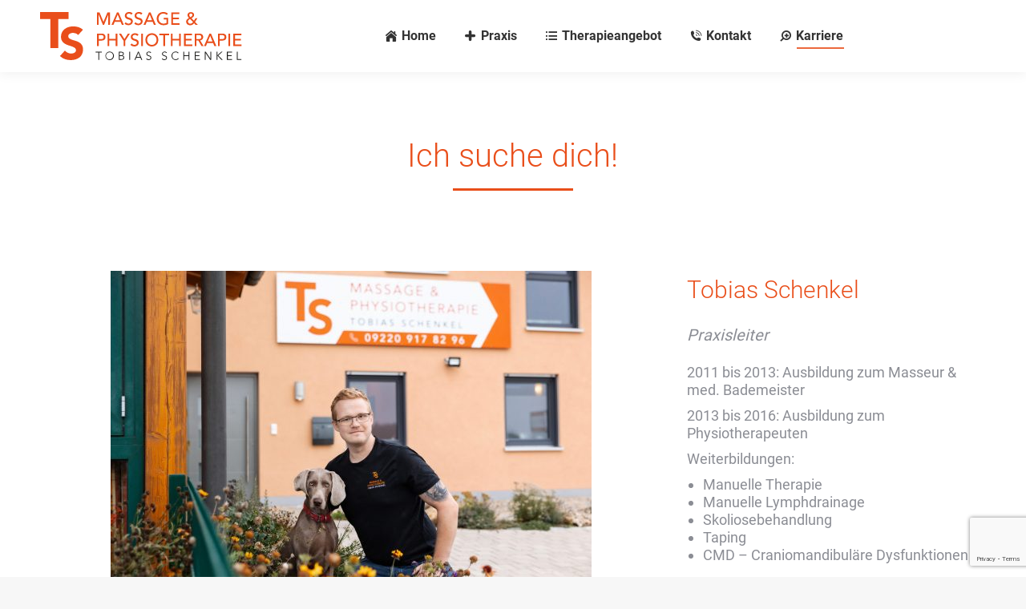

--- FILE ---
content_type: text/html; charset=UTF-8
request_url: https://www.physiopraxis-schenkel.de/karriere
body_size: 17745
content:
<!DOCTYPE html>
<!--[if !(IE 6) | !(IE 7) | !(IE 8)  ]><!-->
<html lang="de" class="no-js">
<!--<![endif]-->
<head>
	<meta charset="UTF-8" />
		<meta name="viewport" content="width=device-width, initial-scale=1, maximum-scale=1, user-scalable=0">
		<meta name="theme-color" content="#e94e1a"/>	<link rel="profile" href="https://gmpg.org/xfn/11" />
	<meta name='robots' content='index, follow, max-image-preview:large, max-snippet:-1, max-video-preview:-1' />

	<!-- This site is optimized with the Yoast SEO plugin v21.9 - https://yoast.com/wordpress/plugins/seo/ -->
	<title>Karriere - physiopraxis-schenkel</title>
	<link rel="canonical" href="https://www.physiopraxis-schenkel.de/karriere" />
	<meta property="og:locale" content="de_DE" />
	<meta property="og:type" content="article" />
	<meta property="og:title" content="Karriere - physiopraxis-schenkel" />
	<meta property="og:url" content="https://www.physiopraxis-schenkel.de/karriere" />
	<meta property="og:site_name" content="physiopraxis-schenkel" />
	<meta property="article:modified_time" content="2025-11-27T10:42:32+00:00" />
	<meta name="twitter:card" content="summary_large_image" />
	<meta name="twitter:label1" content="Geschätzte Lesezeit" />
	<meta name="twitter:data1" content="2 Minuten" />
	<script type="application/ld+json" class="yoast-schema-graph">{"@context":"https://schema.org","@graph":[{"@type":"WebPage","@id":"https://www.physiopraxis-schenkel.de/karriere","url":"https://www.physiopraxis-schenkel.de/karriere","name":"Karriere - physiopraxis-schenkel","isPartOf":{"@id":"https://www.physiopraxis-schenkel.de/#website"},"datePublished":"2024-03-26T16:00:25+00:00","dateModified":"2025-11-27T10:42:32+00:00","breadcrumb":{"@id":"https://www.physiopraxis-schenkel.de/karriere#breadcrumb"},"inLanguage":"de","potentialAction":[{"@type":"ReadAction","target":["https://www.physiopraxis-schenkel.de/karriere"]}]},{"@type":"BreadcrumbList","@id":"https://www.physiopraxis-schenkel.de/karriere#breadcrumb","itemListElement":[{"@type":"ListItem","position":1,"name":"Startseite","item":"https://www.physiopraxis-schenkel.de/"},{"@type":"ListItem","position":2,"name":"Karriere"}]},{"@type":"WebSite","@id":"https://www.physiopraxis-schenkel.de/#website","url":"https://www.physiopraxis-schenkel.de/","name":"physiopraxis-schenkel","description":"Physiotherapiepraxis Tobias Schenkel","potentialAction":[{"@type":"SearchAction","target":{"@type":"EntryPoint","urlTemplate":"https://www.physiopraxis-schenkel.de/?s={search_term_string}"},"query-input":"required name=search_term_string"}],"inLanguage":"de"}]}</script>
	<!-- / Yoast SEO plugin. -->


<link rel='dns-prefetch' href='//www.physiopraxis-schenkel.de' />

<link rel="alternate" type="application/rss+xml" title="physiopraxis-schenkel &raquo; Feed" href="https://www.physiopraxis-schenkel.de/feed" />
<script type="text/javascript">
/* <![CDATA[ */
window._wpemojiSettings = {"baseUrl":"https:\/\/s.w.org\/images\/core\/emoji\/14.0.0\/72x72\/","ext":".png","svgUrl":"https:\/\/s.w.org\/images\/core\/emoji\/14.0.0\/svg\/","svgExt":".svg","source":{"concatemoji":"https:\/\/www.physiopraxis-schenkel.de\/wp-includes\/js\/wp-emoji-release.min.js?ver=6.4.7"}};
/*! This file is auto-generated */
!function(i,n){var o,s,e;function c(e){try{var t={supportTests:e,timestamp:(new Date).valueOf()};sessionStorage.setItem(o,JSON.stringify(t))}catch(e){}}function p(e,t,n){e.clearRect(0,0,e.canvas.width,e.canvas.height),e.fillText(t,0,0);var t=new Uint32Array(e.getImageData(0,0,e.canvas.width,e.canvas.height).data),r=(e.clearRect(0,0,e.canvas.width,e.canvas.height),e.fillText(n,0,0),new Uint32Array(e.getImageData(0,0,e.canvas.width,e.canvas.height).data));return t.every(function(e,t){return e===r[t]})}function u(e,t,n){switch(t){case"flag":return n(e,"\ud83c\udff3\ufe0f\u200d\u26a7\ufe0f","\ud83c\udff3\ufe0f\u200b\u26a7\ufe0f")?!1:!n(e,"\ud83c\uddfa\ud83c\uddf3","\ud83c\uddfa\u200b\ud83c\uddf3")&&!n(e,"\ud83c\udff4\udb40\udc67\udb40\udc62\udb40\udc65\udb40\udc6e\udb40\udc67\udb40\udc7f","\ud83c\udff4\u200b\udb40\udc67\u200b\udb40\udc62\u200b\udb40\udc65\u200b\udb40\udc6e\u200b\udb40\udc67\u200b\udb40\udc7f");case"emoji":return!n(e,"\ud83e\udef1\ud83c\udffb\u200d\ud83e\udef2\ud83c\udfff","\ud83e\udef1\ud83c\udffb\u200b\ud83e\udef2\ud83c\udfff")}return!1}function f(e,t,n){var r="undefined"!=typeof WorkerGlobalScope&&self instanceof WorkerGlobalScope?new OffscreenCanvas(300,150):i.createElement("canvas"),a=r.getContext("2d",{willReadFrequently:!0}),o=(a.textBaseline="top",a.font="600 32px Arial",{});return e.forEach(function(e){o[e]=t(a,e,n)}),o}function t(e){var t=i.createElement("script");t.src=e,t.defer=!0,i.head.appendChild(t)}"undefined"!=typeof Promise&&(o="wpEmojiSettingsSupports",s=["flag","emoji"],n.supports={everything:!0,everythingExceptFlag:!0},e=new Promise(function(e){i.addEventListener("DOMContentLoaded",e,{once:!0})}),new Promise(function(t){var n=function(){try{var e=JSON.parse(sessionStorage.getItem(o));if("object"==typeof e&&"number"==typeof e.timestamp&&(new Date).valueOf()<e.timestamp+604800&&"object"==typeof e.supportTests)return e.supportTests}catch(e){}return null}();if(!n){if("undefined"!=typeof Worker&&"undefined"!=typeof OffscreenCanvas&&"undefined"!=typeof URL&&URL.createObjectURL&&"undefined"!=typeof Blob)try{var e="postMessage("+f.toString()+"("+[JSON.stringify(s),u.toString(),p.toString()].join(",")+"));",r=new Blob([e],{type:"text/javascript"}),a=new Worker(URL.createObjectURL(r),{name:"wpTestEmojiSupports"});return void(a.onmessage=function(e){c(n=e.data),a.terminate(),t(n)})}catch(e){}c(n=f(s,u,p))}t(n)}).then(function(e){for(var t in e)n.supports[t]=e[t],n.supports.everything=n.supports.everything&&n.supports[t],"flag"!==t&&(n.supports.everythingExceptFlag=n.supports.everythingExceptFlag&&n.supports[t]);n.supports.everythingExceptFlag=n.supports.everythingExceptFlag&&!n.supports.flag,n.DOMReady=!1,n.readyCallback=function(){n.DOMReady=!0}}).then(function(){return e}).then(function(){var e;n.supports.everything||(n.readyCallback(),(e=n.source||{}).concatemoji?t(e.concatemoji):e.wpemoji&&e.twemoji&&(t(e.twemoji),t(e.wpemoji)))}))}((window,document),window._wpemojiSettings);
/* ]]> */
</script>
<link rel='stylesheet' id='layerslider-css' href='https://www.physiopraxis-schenkel.de/wp-content/plugins/LayerSlider/static/layerslider/css/layerslider.css?ver=6.10.2' type='text/css' media='all' />
<style id='wp-emoji-styles-inline-css' type='text/css'>

	img.wp-smiley, img.emoji {
		display: inline !important;
		border: none !important;
		box-shadow: none !important;
		height: 1em !important;
		width: 1em !important;
		margin: 0 0.07em !important;
		vertical-align: -0.1em !important;
		background: none !important;
		padding: 0 !important;
	}
</style>
<link rel='stylesheet' id='wp-block-library-css' href='https://www.physiopraxis-schenkel.de/wp-includes/css/dist/block-library/style.min.css?ver=6.4.7' type='text/css' media='all' />
<style id='wp-block-library-theme-inline-css' type='text/css'>
.wp-block-audio figcaption{color:#555;font-size:13px;text-align:center}.is-dark-theme .wp-block-audio figcaption{color:hsla(0,0%,100%,.65)}.wp-block-audio{margin:0 0 1em}.wp-block-code{border:1px solid #ccc;border-radius:4px;font-family:Menlo,Consolas,monaco,monospace;padding:.8em 1em}.wp-block-embed figcaption{color:#555;font-size:13px;text-align:center}.is-dark-theme .wp-block-embed figcaption{color:hsla(0,0%,100%,.65)}.wp-block-embed{margin:0 0 1em}.blocks-gallery-caption{color:#555;font-size:13px;text-align:center}.is-dark-theme .blocks-gallery-caption{color:hsla(0,0%,100%,.65)}.wp-block-image figcaption{color:#555;font-size:13px;text-align:center}.is-dark-theme .wp-block-image figcaption{color:hsla(0,0%,100%,.65)}.wp-block-image{margin:0 0 1em}.wp-block-pullquote{border-bottom:4px solid;border-top:4px solid;color:currentColor;margin-bottom:1.75em}.wp-block-pullquote cite,.wp-block-pullquote footer,.wp-block-pullquote__citation{color:currentColor;font-size:.8125em;font-style:normal;text-transform:uppercase}.wp-block-quote{border-left:.25em solid;margin:0 0 1.75em;padding-left:1em}.wp-block-quote cite,.wp-block-quote footer{color:currentColor;font-size:.8125em;font-style:normal;position:relative}.wp-block-quote.has-text-align-right{border-left:none;border-right:.25em solid;padding-left:0;padding-right:1em}.wp-block-quote.has-text-align-center{border:none;padding-left:0}.wp-block-quote.is-large,.wp-block-quote.is-style-large,.wp-block-quote.is-style-plain{border:none}.wp-block-search .wp-block-search__label{font-weight:700}.wp-block-search__button{border:1px solid #ccc;padding:.375em .625em}:where(.wp-block-group.has-background){padding:1.25em 2.375em}.wp-block-separator.has-css-opacity{opacity:.4}.wp-block-separator{border:none;border-bottom:2px solid;margin-left:auto;margin-right:auto}.wp-block-separator.has-alpha-channel-opacity{opacity:1}.wp-block-separator:not(.is-style-wide):not(.is-style-dots){width:100px}.wp-block-separator.has-background:not(.is-style-dots){border-bottom:none;height:1px}.wp-block-separator.has-background:not(.is-style-wide):not(.is-style-dots){height:2px}.wp-block-table{margin:0 0 1em}.wp-block-table td,.wp-block-table th{word-break:normal}.wp-block-table figcaption{color:#555;font-size:13px;text-align:center}.is-dark-theme .wp-block-table figcaption{color:hsla(0,0%,100%,.65)}.wp-block-video figcaption{color:#555;font-size:13px;text-align:center}.is-dark-theme .wp-block-video figcaption{color:hsla(0,0%,100%,.65)}.wp-block-video{margin:0 0 1em}.wp-block-template-part.has-background{margin-bottom:0;margin-top:0;padding:1.25em 2.375em}
</style>
<style id='classic-theme-styles-inline-css' type='text/css'>
/*! This file is auto-generated */
.wp-block-button__link{color:#fff;background-color:#32373c;border-radius:9999px;box-shadow:none;text-decoration:none;padding:calc(.667em + 2px) calc(1.333em + 2px);font-size:1.125em}.wp-block-file__button{background:#32373c;color:#fff;text-decoration:none}
</style>
<style id='global-styles-inline-css' type='text/css'>
body{--wp--preset--color--black: #000000;--wp--preset--color--cyan-bluish-gray: #abb8c3;--wp--preset--color--white: #FFF;--wp--preset--color--pale-pink: #f78da7;--wp--preset--color--vivid-red: #cf2e2e;--wp--preset--color--luminous-vivid-orange: #ff6900;--wp--preset--color--luminous-vivid-amber: #fcb900;--wp--preset--color--light-green-cyan: #7bdcb5;--wp--preset--color--vivid-green-cyan: #00d084;--wp--preset--color--pale-cyan-blue: #8ed1fc;--wp--preset--color--vivid-cyan-blue: #0693e3;--wp--preset--color--vivid-purple: #9b51e0;--wp--preset--color--accent: #e94e1a;--wp--preset--color--dark-gray: #111;--wp--preset--color--light-gray: #767676;--wp--preset--gradient--vivid-cyan-blue-to-vivid-purple: linear-gradient(135deg,rgba(6,147,227,1) 0%,rgb(155,81,224) 100%);--wp--preset--gradient--light-green-cyan-to-vivid-green-cyan: linear-gradient(135deg,rgb(122,220,180) 0%,rgb(0,208,130) 100%);--wp--preset--gradient--luminous-vivid-amber-to-luminous-vivid-orange: linear-gradient(135deg,rgba(252,185,0,1) 0%,rgba(255,105,0,1) 100%);--wp--preset--gradient--luminous-vivid-orange-to-vivid-red: linear-gradient(135deg,rgba(255,105,0,1) 0%,rgb(207,46,46) 100%);--wp--preset--gradient--very-light-gray-to-cyan-bluish-gray: linear-gradient(135deg,rgb(238,238,238) 0%,rgb(169,184,195) 100%);--wp--preset--gradient--cool-to-warm-spectrum: linear-gradient(135deg,rgb(74,234,220) 0%,rgb(151,120,209) 20%,rgb(207,42,186) 40%,rgb(238,44,130) 60%,rgb(251,105,98) 80%,rgb(254,248,76) 100%);--wp--preset--gradient--blush-light-purple: linear-gradient(135deg,rgb(255,206,236) 0%,rgb(152,150,240) 100%);--wp--preset--gradient--blush-bordeaux: linear-gradient(135deg,rgb(254,205,165) 0%,rgb(254,45,45) 50%,rgb(107,0,62) 100%);--wp--preset--gradient--luminous-dusk: linear-gradient(135deg,rgb(255,203,112) 0%,rgb(199,81,192) 50%,rgb(65,88,208) 100%);--wp--preset--gradient--pale-ocean: linear-gradient(135deg,rgb(255,245,203) 0%,rgb(182,227,212) 50%,rgb(51,167,181) 100%);--wp--preset--gradient--electric-grass: linear-gradient(135deg,rgb(202,248,128) 0%,rgb(113,206,126) 100%);--wp--preset--gradient--midnight: linear-gradient(135deg,rgb(2,3,129) 0%,rgb(40,116,252) 100%);--wp--preset--font-size--small: 13px;--wp--preset--font-size--medium: 20px;--wp--preset--font-size--large: 36px;--wp--preset--font-size--x-large: 42px;--wp--preset--spacing--20: 0.44rem;--wp--preset--spacing--30: 0.67rem;--wp--preset--spacing--40: 1rem;--wp--preset--spacing--50: 1.5rem;--wp--preset--spacing--60: 2.25rem;--wp--preset--spacing--70: 3.38rem;--wp--preset--spacing--80: 5.06rem;--wp--preset--shadow--natural: 6px 6px 9px rgba(0, 0, 0, 0.2);--wp--preset--shadow--deep: 12px 12px 50px rgba(0, 0, 0, 0.4);--wp--preset--shadow--sharp: 6px 6px 0px rgba(0, 0, 0, 0.2);--wp--preset--shadow--outlined: 6px 6px 0px -3px rgba(255, 255, 255, 1), 6px 6px rgba(0, 0, 0, 1);--wp--preset--shadow--crisp: 6px 6px 0px rgba(0, 0, 0, 1);}:where(.is-layout-flex){gap: 0.5em;}:where(.is-layout-grid){gap: 0.5em;}body .is-layout-flow > .alignleft{float: left;margin-inline-start: 0;margin-inline-end: 2em;}body .is-layout-flow > .alignright{float: right;margin-inline-start: 2em;margin-inline-end: 0;}body .is-layout-flow > .aligncenter{margin-left: auto !important;margin-right: auto !important;}body .is-layout-constrained > .alignleft{float: left;margin-inline-start: 0;margin-inline-end: 2em;}body .is-layout-constrained > .alignright{float: right;margin-inline-start: 2em;margin-inline-end: 0;}body .is-layout-constrained > .aligncenter{margin-left: auto !important;margin-right: auto !important;}body .is-layout-constrained > :where(:not(.alignleft):not(.alignright):not(.alignfull)){max-width: var(--wp--style--global--content-size);margin-left: auto !important;margin-right: auto !important;}body .is-layout-constrained > .alignwide{max-width: var(--wp--style--global--wide-size);}body .is-layout-flex{display: flex;}body .is-layout-flex{flex-wrap: wrap;align-items: center;}body .is-layout-flex > *{margin: 0;}body .is-layout-grid{display: grid;}body .is-layout-grid > *{margin: 0;}:where(.wp-block-columns.is-layout-flex){gap: 2em;}:where(.wp-block-columns.is-layout-grid){gap: 2em;}:where(.wp-block-post-template.is-layout-flex){gap: 1.25em;}:where(.wp-block-post-template.is-layout-grid){gap: 1.25em;}.has-black-color{color: var(--wp--preset--color--black) !important;}.has-cyan-bluish-gray-color{color: var(--wp--preset--color--cyan-bluish-gray) !important;}.has-white-color{color: var(--wp--preset--color--white) !important;}.has-pale-pink-color{color: var(--wp--preset--color--pale-pink) !important;}.has-vivid-red-color{color: var(--wp--preset--color--vivid-red) !important;}.has-luminous-vivid-orange-color{color: var(--wp--preset--color--luminous-vivid-orange) !important;}.has-luminous-vivid-amber-color{color: var(--wp--preset--color--luminous-vivid-amber) !important;}.has-light-green-cyan-color{color: var(--wp--preset--color--light-green-cyan) !important;}.has-vivid-green-cyan-color{color: var(--wp--preset--color--vivid-green-cyan) !important;}.has-pale-cyan-blue-color{color: var(--wp--preset--color--pale-cyan-blue) !important;}.has-vivid-cyan-blue-color{color: var(--wp--preset--color--vivid-cyan-blue) !important;}.has-vivid-purple-color{color: var(--wp--preset--color--vivid-purple) !important;}.has-black-background-color{background-color: var(--wp--preset--color--black) !important;}.has-cyan-bluish-gray-background-color{background-color: var(--wp--preset--color--cyan-bluish-gray) !important;}.has-white-background-color{background-color: var(--wp--preset--color--white) !important;}.has-pale-pink-background-color{background-color: var(--wp--preset--color--pale-pink) !important;}.has-vivid-red-background-color{background-color: var(--wp--preset--color--vivid-red) !important;}.has-luminous-vivid-orange-background-color{background-color: var(--wp--preset--color--luminous-vivid-orange) !important;}.has-luminous-vivid-amber-background-color{background-color: var(--wp--preset--color--luminous-vivid-amber) !important;}.has-light-green-cyan-background-color{background-color: var(--wp--preset--color--light-green-cyan) !important;}.has-vivid-green-cyan-background-color{background-color: var(--wp--preset--color--vivid-green-cyan) !important;}.has-pale-cyan-blue-background-color{background-color: var(--wp--preset--color--pale-cyan-blue) !important;}.has-vivid-cyan-blue-background-color{background-color: var(--wp--preset--color--vivid-cyan-blue) !important;}.has-vivid-purple-background-color{background-color: var(--wp--preset--color--vivid-purple) !important;}.has-black-border-color{border-color: var(--wp--preset--color--black) !important;}.has-cyan-bluish-gray-border-color{border-color: var(--wp--preset--color--cyan-bluish-gray) !important;}.has-white-border-color{border-color: var(--wp--preset--color--white) !important;}.has-pale-pink-border-color{border-color: var(--wp--preset--color--pale-pink) !important;}.has-vivid-red-border-color{border-color: var(--wp--preset--color--vivid-red) !important;}.has-luminous-vivid-orange-border-color{border-color: var(--wp--preset--color--luminous-vivid-orange) !important;}.has-luminous-vivid-amber-border-color{border-color: var(--wp--preset--color--luminous-vivid-amber) !important;}.has-light-green-cyan-border-color{border-color: var(--wp--preset--color--light-green-cyan) !important;}.has-vivid-green-cyan-border-color{border-color: var(--wp--preset--color--vivid-green-cyan) !important;}.has-pale-cyan-blue-border-color{border-color: var(--wp--preset--color--pale-cyan-blue) !important;}.has-vivid-cyan-blue-border-color{border-color: var(--wp--preset--color--vivid-cyan-blue) !important;}.has-vivid-purple-border-color{border-color: var(--wp--preset--color--vivid-purple) !important;}.has-vivid-cyan-blue-to-vivid-purple-gradient-background{background: var(--wp--preset--gradient--vivid-cyan-blue-to-vivid-purple) !important;}.has-light-green-cyan-to-vivid-green-cyan-gradient-background{background: var(--wp--preset--gradient--light-green-cyan-to-vivid-green-cyan) !important;}.has-luminous-vivid-amber-to-luminous-vivid-orange-gradient-background{background: var(--wp--preset--gradient--luminous-vivid-amber-to-luminous-vivid-orange) !important;}.has-luminous-vivid-orange-to-vivid-red-gradient-background{background: var(--wp--preset--gradient--luminous-vivid-orange-to-vivid-red) !important;}.has-very-light-gray-to-cyan-bluish-gray-gradient-background{background: var(--wp--preset--gradient--very-light-gray-to-cyan-bluish-gray) !important;}.has-cool-to-warm-spectrum-gradient-background{background: var(--wp--preset--gradient--cool-to-warm-spectrum) !important;}.has-blush-light-purple-gradient-background{background: var(--wp--preset--gradient--blush-light-purple) !important;}.has-blush-bordeaux-gradient-background{background: var(--wp--preset--gradient--blush-bordeaux) !important;}.has-luminous-dusk-gradient-background{background: var(--wp--preset--gradient--luminous-dusk) !important;}.has-pale-ocean-gradient-background{background: var(--wp--preset--gradient--pale-ocean) !important;}.has-electric-grass-gradient-background{background: var(--wp--preset--gradient--electric-grass) !important;}.has-midnight-gradient-background{background: var(--wp--preset--gradient--midnight) !important;}.has-small-font-size{font-size: var(--wp--preset--font-size--small) !important;}.has-medium-font-size{font-size: var(--wp--preset--font-size--medium) !important;}.has-large-font-size{font-size: var(--wp--preset--font-size--large) !important;}.has-x-large-font-size{font-size: var(--wp--preset--font-size--x-large) !important;}
.wp-block-navigation a:where(:not(.wp-element-button)){color: inherit;}
:where(.wp-block-post-template.is-layout-flex){gap: 1.25em;}:where(.wp-block-post-template.is-layout-grid){gap: 1.25em;}
:where(.wp-block-columns.is-layout-flex){gap: 2em;}:where(.wp-block-columns.is-layout-grid){gap: 2em;}
.wp-block-pullquote{font-size: 1.5em;line-height: 1.6;}
</style>
<link rel='stylesheet' id='contact-form-7-css' href='https://www.physiopraxis-schenkel.de/wp-content/plugins/contact-form-7/includes/css/styles.css?ver=5.8.6' type='text/css' media='all' />
<link rel='stylesheet' id='the7-font-css' href='https://www.physiopraxis-schenkel.de/wp-content/themes/dt-the7/fonts/icomoon-the7-font/icomoon-the7-font.min.css?ver=11.10.1.1' type='text/css' media='all' />
<link rel='stylesheet' id='js_composer_front-css' href='https://www.physiopraxis-schenkel.de/wp-content/plugins/js_composer/assets/css/js_composer.min.css?ver=7.4' type='text/css' media='all' />
<link rel='stylesheet' id='dt-web-fonts-css' href='//www.physiopraxis-schenkel.de/wp-content/uploads/omgf/dt-web-fonts/dt-web-fonts.css?ver=1664536520' type='text/css' media='all' />
<link rel='stylesheet' id='dt-main-css' href='https://www.physiopraxis-schenkel.de/wp-content/themes/dt-the7/css/main.min.css?ver=11.10.1.1' type='text/css' media='all' />
<style id='dt-main-inline-css' type='text/css'>
body #load {
  display: block;
  height: 100%;
  overflow: hidden;
  position: fixed;
  width: 100%;
  z-index: 9901;
  opacity: 1;
  visibility: visible;
  transition: all .35s ease-out;
}
.load-wrap {
  width: 100%;
  height: 100%;
  background-position: center center;
  background-repeat: no-repeat;
  text-align: center;
  display: -ms-flexbox;
  display: -ms-flex;
  display: flex;
  -ms-align-items: center;
  -ms-flex-align: center;
  align-items: center;
  -ms-flex-flow: column wrap;
  flex-flow: column wrap;
  -ms-flex-pack: center;
  -ms-justify-content: center;
  justify-content: center;
}
.load-wrap > svg {
  position: absolute;
  top: 50%;
  left: 50%;
  transform: translate(-50%,-50%);
}
#load {
  background: var(--the7-elementor-beautiful-loading-bg,#ffffff);
  --the7-beautiful-spinner-color2: var(--the7-beautiful-spinner-color,rgba(51,51,51,0.25));
}

</style>
<link rel='stylesheet' id='the7-custom-scrollbar-css' href='https://www.physiopraxis-schenkel.de/wp-content/themes/dt-the7/lib/custom-scrollbar/custom-scrollbar.min.css?ver=11.10.1.1' type='text/css' media='all' />
<link rel='stylesheet' id='the7-wpbakery-css' href='https://www.physiopraxis-schenkel.de/wp-content/themes/dt-the7/css/wpbakery.min.css?ver=11.10.1.1' type='text/css' media='all' />
<link rel='stylesheet' id='the7-core-css' href='https://www.physiopraxis-schenkel.de/wp-content/plugins/dt-the7-core/assets/css/post-type.min.css?ver=2.7.7' type='text/css' media='all' />
<link rel='stylesheet' id='the7-css-vars-css' href='https://www.physiopraxis-schenkel.de/wp-content/uploads/the7-css/css-vars.css?ver=3541d9a88727' type='text/css' media='all' />
<link rel='stylesheet' id='dt-custom-css' href='https://www.physiopraxis-schenkel.de/wp-content/uploads/the7-css/custom.css?ver=3541d9a88727' type='text/css' media='all' />
<link rel='stylesheet' id='dt-media-css' href='https://www.physiopraxis-schenkel.de/wp-content/uploads/the7-css/media.css?ver=3541d9a88727' type='text/css' media='all' />
<link rel='stylesheet' id='the7-mega-menu-css' href='https://www.physiopraxis-schenkel.de/wp-content/uploads/the7-css/mega-menu.css?ver=3541d9a88727' type='text/css' media='all' />
<link rel='stylesheet' id='the7-elements-albums-portfolio-css' href='https://www.physiopraxis-schenkel.de/wp-content/uploads/the7-css/the7-elements-albums-portfolio.css?ver=3541d9a88727' type='text/css' media='all' />
<link rel='stylesheet' id='the7-elements-css' href='https://www.physiopraxis-schenkel.de/wp-content/uploads/the7-css/post-type-dynamic.css?ver=3541d9a88727' type='text/css' media='all' />
<link rel='stylesheet' id='style-css' href='https://www.physiopraxis-schenkel.de/wp-content/themes/dt-the7/style.css?ver=11.10.1.1' type='text/css' media='all' />
<link rel='stylesheet' id='ultimate-vc-addons-style-css' href='https://www.physiopraxis-schenkel.de/wp-content/plugins/Ultimate_VC_Addons/assets/min-css/style.min.css?ver=3.19.19' type='text/css' media='all' />
<link rel='stylesheet' id='ultimate-vc-addons-headings-style-css' href='https://www.physiopraxis-schenkel.de/wp-content/plugins/Ultimate_VC_Addons/assets/min-css/headings.min.css?ver=3.19.19' type='text/css' media='all' />
<link rel='stylesheet' id='ultimate-vc-addons-animate-css' href='https://www.physiopraxis-schenkel.de/wp-content/plugins/Ultimate_VC_Addons/assets/min-css/animate.min.css?ver=3.19.19' type='text/css' media='all' />
<link rel='stylesheet' id='ultimate-vc-addons-info-box-style-css' href='https://www.physiopraxis-schenkel.de/wp-content/plugins/Ultimate_VC_Addons/assets/min-css/info-box.min.css?ver=3.19.19' type='text/css' media='all' />
<script type="text/javascript" src="https://www.physiopraxis-schenkel.de/wp-includes/js/jquery/jquery.min.js?ver=3.7.1" id="jquery-core-js"></script>
<script type="text/javascript" src="https://www.physiopraxis-schenkel.de/wp-includes/js/jquery/jquery-migrate.min.js?ver=3.4.1" id="jquery-migrate-js"></script>
<script type="text/javascript" id="layerslider-greensock-js-extra">
/* <![CDATA[ */
var LS_Meta = {"v":"6.10.2"};
/* ]]> */
</script>
<script type="text/javascript" src="https://www.physiopraxis-schenkel.de/wp-content/plugins/LayerSlider/static/layerslider/js/greensock.js?ver=1.19.0" id="layerslider-greensock-js"></script>
<script type="text/javascript" src="https://www.physiopraxis-schenkel.de/wp-content/plugins/LayerSlider/static/layerslider/js/layerslider.kreaturamedia.jquery.js?ver=6.10.2" id="layerslider-js"></script>
<script type="text/javascript" src="https://www.physiopraxis-schenkel.de/wp-content/plugins/LayerSlider/static/layerslider/js/layerslider.transitions.js?ver=6.10.2" id="layerslider-transitions-js"></script>
<script type="text/javascript" id="dt-above-fold-js-extra">
/* <![CDATA[ */
var dtLocal = {"themeUrl":"https:\/\/www.physiopraxis-schenkel.de\/wp-content\/themes\/dt-the7","passText":"Um diesen gesch\u00fctzten Eintrag anzusehen, geben Sie bitte das Passwort ein:","moreButtonText":{"loading":"Lade...","loadMore":"Mehr laden"},"postID":"2241","ajaxurl":"https:\/\/www.physiopraxis-schenkel.de\/wp-admin\/admin-ajax.php","REST":{"baseUrl":"https:\/\/www.physiopraxis-schenkel.de\/wp-json\/the7\/v1","endpoints":{"sendMail":"\/send-mail"}},"contactMessages":{"required":"One or more fields have an error. Please check and try again.","terms":"Please accept the privacy policy.","fillTheCaptchaError":"Please, fill the captcha."},"captchaSiteKey":"","ajaxNonce":"907f7565b4","pageData":{"type":"page","template":"page","layout":null},"themeSettings":{"smoothScroll":"off","lazyLoading":false,"desktopHeader":{"height":90},"ToggleCaptionEnabled":"disabled","ToggleCaption":"Navigation","floatingHeader":{"showAfter":94,"showMenu":true,"height":90,"logo":{"showLogo":true,"html":"<img class=\"\" src=\"https:\/\/www.physiopraxis-schenkel.de\/wp-content\/uploads\/2020\/08\/TobiasSchenkel_Logo_WEB.svg\"  sizes=\"1px\" alt=\"physiopraxis-schenkel\" \/>","url":"https:\/\/www.physiopraxis-schenkel.de\/"}},"topLine":{"floatingTopLine":{"logo":{"showLogo":false,"html":""}}},"mobileHeader":{"firstSwitchPoint":992,"secondSwitchPoint":778,"firstSwitchPointHeight":60,"secondSwitchPointHeight":60,"mobileToggleCaptionEnabled":"disabled","mobileToggleCaption":"Menu"},"stickyMobileHeaderFirstSwitch":{"logo":{"html":"<img class=\"\" src=\"https:\/\/www.physiopraxis-schenkel.de\/wp-content\/uploads\/2020\/08\/TobiasSchenkel_Logo_WEB.svg\"  sizes=\"1px\" alt=\"physiopraxis-schenkel\" \/>"}},"stickyMobileHeaderSecondSwitch":{"logo":{"html":"<img class=\"\" src=\"https:\/\/www.physiopraxis-schenkel.de\/wp-content\/uploads\/2020\/08\/TobiasSchenkel_Logo_WEB.svg\"  sizes=\"1px\" alt=\"physiopraxis-schenkel\" \/>"}},"sidebar":{"switchPoint":992},"boxedWidth":"1280px"},"VCMobileScreenWidth":"778"};
var dtShare = {"shareButtonText":{"facebook":"Share on Facebook","twitter":"Tweet","pinterest":"Pin it","linkedin":"Share on Linkedin","whatsapp":"Share on Whatsapp"},"overlayOpacity":"85"};
/* ]]> */
</script>
<script type="text/javascript" src="https://www.physiopraxis-schenkel.de/wp-content/themes/dt-the7/js/above-the-fold.min.js?ver=11.10.1.1" id="dt-above-fold-js"></script>
<script type="text/javascript" src="https://www.physiopraxis-schenkel.de/wp-content/plugins/Ultimate_VC_Addons/assets/min-js/ultimate-params.min.js?ver=3.19.19" id="ultimate-vc-addons-params-js"></script>
<script type="text/javascript" src="https://www.physiopraxis-schenkel.de/wp-content/plugins/Ultimate_VC_Addons/assets/min-js/jquery-appear.min.js?ver=3.19.19" id="ultimate-vc-addons-appear-js"></script>
<script type="text/javascript" src="https://www.physiopraxis-schenkel.de/wp-content/plugins/Ultimate_VC_Addons/assets/min-js/custom.min.js?ver=3.19.19" id="ultimate-vc-addons-custom-js"></script>
<script type="text/javascript" src="https://www.physiopraxis-schenkel.de/wp-content/plugins/Ultimate_VC_Addons/assets/min-js/headings.min.js?ver=3.19.19" id="ultimate-vc-addons-headings-script-js"></script>
<script></script><meta name="generator" content="Powered by LayerSlider 6.10.2 - Multi-Purpose, Responsive, Parallax, Mobile-Friendly Slider Plugin for WordPress." />
<!-- LayerSlider updates and docs at: https://layerslider.kreaturamedia.com -->
<link rel="https://api.w.org/" href="https://www.physiopraxis-schenkel.de/wp-json/" /><link rel="alternate" type="application/json" href="https://www.physiopraxis-schenkel.de/wp-json/wp/v2/pages/2241" /><link rel="EditURI" type="application/rsd+xml" title="RSD" href="https://www.physiopraxis-schenkel.de/xmlrpc.php?rsd" />
<meta name="generator" content="WordPress 6.4.7" />
<link rel='shortlink' href='https://www.physiopraxis-schenkel.de/?p=2241' />
<link rel="alternate" type="application/json+oembed" href="https://www.physiopraxis-schenkel.de/wp-json/oembed/1.0/embed?url=https%3A%2F%2Fwww.physiopraxis-schenkel.de%2Fkarriere" />
<link rel="alternate" type="text/xml+oembed" href="https://www.physiopraxis-schenkel.de/wp-json/oembed/1.0/embed?url=https%3A%2F%2Fwww.physiopraxis-schenkel.de%2Fkarriere&#038;format=xml" />
<meta name="generator" content="Powered by WPBakery Page Builder - drag and drop page builder for WordPress."/>
<meta name="generator" content="Powered by Slider Revolution 6.6.20 - responsive, Mobile-Friendly Slider Plugin for WordPress with comfortable drag and drop interface." />
<script type="text/javascript" id="the7-loader-script">
document.addEventListener("DOMContentLoaded", function(event) {
	var load = document.getElementById("load");
	if(!load.classList.contains('loader-removed')){
		var removeLoading = setTimeout(function() {
			load.className += " loader-removed";
		}, 300);
	}
});
</script>
		<link rel="icon" href="https://www.physiopraxis-schenkel.de/wp-content/uploads/2020/08/favcion16.png" type="image/png" sizes="16x16"/><link rel="icon" href="https://www.physiopraxis-schenkel.de/wp-content/uploads/2020/08/favcion32.png" type="image/png" sizes="32x32"/><script>function setREVStartSize(e){
			//window.requestAnimationFrame(function() {
				window.RSIW = window.RSIW===undefined ? window.innerWidth : window.RSIW;
				window.RSIH = window.RSIH===undefined ? window.innerHeight : window.RSIH;
				try {
					var pw = document.getElementById(e.c).parentNode.offsetWidth,
						newh;
					pw = pw===0 || isNaN(pw) || (e.l=="fullwidth" || e.layout=="fullwidth") ? window.RSIW : pw;
					e.tabw = e.tabw===undefined ? 0 : parseInt(e.tabw);
					e.thumbw = e.thumbw===undefined ? 0 : parseInt(e.thumbw);
					e.tabh = e.tabh===undefined ? 0 : parseInt(e.tabh);
					e.thumbh = e.thumbh===undefined ? 0 : parseInt(e.thumbh);
					e.tabhide = e.tabhide===undefined ? 0 : parseInt(e.tabhide);
					e.thumbhide = e.thumbhide===undefined ? 0 : parseInt(e.thumbhide);
					e.mh = e.mh===undefined || e.mh=="" || e.mh==="auto" ? 0 : parseInt(e.mh,0);
					if(e.layout==="fullscreen" || e.l==="fullscreen")
						newh = Math.max(e.mh,window.RSIH);
					else{
						e.gw = Array.isArray(e.gw) ? e.gw : [e.gw];
						for (var i in e.rl) if (e.gw[i]===undefined || e.gw[i]===0) e.gw[i] = e.gw[i-1];
						e.gh = e.el===undefined || e.el==="" || (Array.isArray(e.el) && e.el.length==0)? e.gh : e.el;
						e.gh = Array.isArray(e.gh) ? e.gh : [e.gh];
						for (var i in e.rl) if (e.gh[i]===undefined || e.gh[i]===0) e.gh[i] = e.gh[i-1];
											
						var nl = new Array(e.rl.length),
							ix = 0,
							sl;
						e.tabw = e.tabhide>=pw ? 0 : e.tabw;
						e.thumbw = e.thumbhide>=pw ? 0 : e.thumbw;
						e.tabh = e.tabhide>=pw ? 0 : e.tabh;
						e.thumbh = e.thumbhide>=pw ? 0 : e.thumbh;
						for (var i in e.rl) nl[i] = e.rl[i]<window.RSIW ? 0 : e.rl[i];
						sl = nl[0];
						for (var i in nl) if (sl>nl[i] && nl[i]>0) { sl = nl[i]; ix=i;}
						var m = pw>(e.gw[ix]+e.tabw+e.thumbw) ? 1 : (pw-(e.tabw+e.thumbw)) / (e.gw[ix]);
						newh =  (e.gh[ix] * m) + (e.tabh + e.thumbh);
					}
					var el = document.getElementById(e.c);
					if (el!==null && el) el.style.height = newh+"px";
					el = document.getElementById(e.c+"_wrapper");
					if (el!==null && el) {
						el.style.height = newh+"px";
						el.style.display = "block";
					}
				} catch(e){
					console.log("Failure at Presize of Slider:" + e)
				}
			//});
		  };</script>
<style type="text/css" data-type="vc_custom-css">@media only screen and (max-width: 450px)
{
   .career-column-img
{
  width:100%;
margin:0px;
}
.career-column-icons .wpb_text_column.wpb_content_element
{
  display:none;
}
.career-column-icons .vc_column-inner
{
  padding-top:0px !important;
}
.heading-career h2
{
  text-align:center;
}
.career-infoblock h3
{
  font-size:20px !important;
}
.career-subheading .uvc-sub-heading
{
  margin-top:10px;
}
.title-career-subheading .uvc-sub-heading
{
  margin-top:0px !important;
}
.title-career-subheading h2
{
  margin-bottom:0px !important;
} 
}</style><style type="text/css" data-type="vc_shortcodes-custom-css">.vc_custom_1711468619098{padding-top: 80px !important;padding-bottom: 20px !important;}.vc_custom_1711468589427{padding-top: 0px !important;padding-bottom: 50px !important;background-color: #ffffff !important;}.vc_custom_1597304055936{padding-top: 50px !important;padding-bottom: 0px !important;}.vc_custom_1711467465448{padding-bottom: 50px !important;}.vc_custom_1579170428369{padding-top: 40px !important;padding-bottom: 30px !important;background-color: #39465d !important;}.vc_custom_1711468646248{padding-bottom: 50px !important;}.vc_custom_1718705616624{padding-top: 30px !important;padding-bottom: 30px !important;}.vc_custom_1711467342762{padding-top: 30px !important;padding-bottom: 30px !important;}.vc_custom_1718709101249{padding-bottom: 10px !important;}.vc_custom_1597242611170{padding-top: 5px !important;padding-bottom: 5px !important;}.vc_custom_1718708886466{padding-top: 10px !important;}.vc_custom_1711467708562{margin-bottom: 0px !important;padding-bottom: 0px !important;}.vc_custom_1711467802682{margin-bottom: 0px !important;padding-bottom: 0px !important;}</style><noscript><style> .wpb_animate_when_almost_visible { opacity: 1; }</style></noscript><style id='the7-custom-inline-css' type='text/css'>
.sub-nav .menu-item i.fa,
.sub-nav .menu-item i.fas,
.sub-nav .menu-item i.far,
.sub-nav .menu-item i.fab {
	text-align: center;
	width: 1.25em;
}


.branding a img{
height: 60px;
}
.mobile-branding img {
width: 60px;
}
</style>
<style id="wpforms-css-vars-root">
				:root {
					--wpforms-field-border-radius: 3px;
--wpforms-field-background-color: #ffffff;
--wpforms-field-border-color: rgba( 0, 0, 0, 0.25 );
--wpforms-field-text-color: rgba( 0, 0, 0, 0.7 );
--wpforms-label-color: rgba( 0, 0, 0, 0.85 );
--wpforms-label-sublabel-color: rgba( 0, 0, 0, 0.55 );
--wpforms-label-error-color: #d63637;
--wpforms-button-border-radius: 3px;
--wpforms-button-background-color: #066aab;
--wpforms-button-text-color: #ffffff;
--wpforms-field-size-input-height: 43px;
--wpforms-field-size-input-spacing: 15px;
--wpforms-field-size-font-size: 16px;
--wpforms-field-size-line-height: 19px;
--wpforms-field-size-padding-h: 14px;
--wpforms-field-size-checkbox-size: 16px;
--wpforms-field-size-sublabel-spacing: 5px;
--wpforms-field-size-icon-size: 1;
--wpforms-label-size-font-size: 16px;
--wpforms-label-size-line-height: 19px;
--wpforms-label-size-sublabel-font-size: 14px;
--wpforms-label-size-sublabel-line-height: 17px;
--wpforms-button-size-font-size: 17px;
--wpforms-button-size-height: 41px;
--wpforms-button-size-padding-h: 15px;
--wpforms-button-size-margin-top: 10px;

				}
			</style></head>
<body id="the7-body" class="page-template-default page page-id-2241 wp-embed-responsive the7-core-ver-2.7.7 title-off dt-responsive-on right-mobile-menu-close-icon ouside-menu-close-icon mobile-hamburger-close-bg-enable mobile-hamburger-close-bg-hover-enable  fade-medium-mobile-menu-close-icon fade-medium-menu-close-icon srcset-enabled btn-flat custom-btn-color custom-btn-hover-color phantom-sticky phantom-shadow-decoration phantom-main-logo-on sticky-mobile-header top-header first-switch-logo-left first-switch-menu-right second-switch-logo-left second-switch-menu-right right-mobile-menu layzr-loading-on no-avatars popup-message-style the7-ver-11.10.1.1 wpb-js-composer js-comp-ver-7.4 vc_responsive">
<!-- The7 11.10.1.1 -->
<div id="load" class="spinner-loader">
	<div class="load-wrap"><style type="text/css">
    [class*="the7-spinner-animate-"]{
        animation: spinner-animation 1s cubic-bezier(1,1,1,1) infinite;
        x:46.5px;
        y:40px;
        width:7px;
        height:20px;
        fill:var(--the7-beautiful-spinner-color2);
        opacity: 0.2;
    }
    .the7-spinner-animate-2{
        animation-delay: 0.083s;
    }
    .the7-spinner-animate-3{
        animation-delay: 0.166s;
    }
    .the7-spinner-animate-4{
         animation-delay: 0.25s;
    }
    .the7-spinner-animate-5{
         animation-delay: 0.33s;
    }
    .the7-spinner-animate-6{
         animation-delay: 0.416s;
    }
    .the7-spinner-animate-7{
         animation-delay: 0.5s;
    }
    .the7-spinner-animate-8{
         animation-delay: 0.58s;
    }
    .the7-spinner-animate-9{
         animation-delay: 0.666s;
    }
    .the7-spinner-animate-10{
         animation-delay: 0.75s;
    }
    .the7-spinner-animate-11{
        animation-delay: 0.83s;
    }
    .the7-spinner-animate-12{
        animation-delay: 0.916s;
    }
    @keyframes spinner-animation{
        from {
            opacity: 1;
        }
        to{
            opacity: 0;
        }
    }
</style>
<svg width="75px" height="75px" xmlns="http://www.w3.org/2000/svg" viewBox="0 0 100 100" preserveAspectRatio="xMidYMid">
	<rect class="the7-spinner-animate-1" rx="5" ry="5" transform="rotate(0 50 50) translate(0 -30)"></rect>
	<rect class="the7-spinner-animate-2" rx="5" ry="5" transform="rotate(30 50 50) translate(0 -30)"></rect>
	<rect class="the7-spinner-animate-3" rx="5" ry="5" transform="rotate(60 50 50) translate(0 -30)"></rect>
	<rect class="the7-spinner-animate-4" rx="5" ry="5" transform="rotate(90 50 50) translate(0 -30)"></rect>
	<rect class="the7-spinner-animate-5" rx="5" ry="5" transform="rotate(120 50 50) translate(0 -30)"></rect>
	<rect class="the7-spinner-animate-6" rx="5" ry="5" transform="rotate(150 50 50) translate(0 -30)"></rect>
	<rect class="the7-spinner-animate-7" rx="5" ry="5" transform="rotate(180 50 50) translate(0 -30)"></rect>
	<rect class="the7-spinner-animate-8" rx="5" ry="5" transform="rotate(210 50 50) translate(0 -30)"></rect>
	<rect class="the7-spinner-animate-9" rx="5" ry="5" transform="rotate(240 50 50) translate(0 -30)"></rect>
	<rect class="the7-spinner-animate-10" rx="5" ry="5" transform="rotate(270 50 50) translate(0 -30)"></rect>
	<rect class="the7-spinner-animate-11" rx="5" ry="5" transform="rotate(300 50 50) translate(0 -30)"></rect>
	<rect class="the7-spinner-animate-12" rx="5" ry="5" transform="rotate(330 50 50) translate(0 -30)"></rect>
</svg></div>
</div>
<div id="page" >
	<a class="skip-link screen-reader-text" href="#content">Zum Inhalt springen</a>

<div class="masthead inline-header center full-height shadow-decoration shadow-mobile-header-decoration small-mobile-menu-icon dt-parent-menu-clickable show-sub-menu-on-hover"  role="banner">

	<div class="top-bar full-width-line top-bar-empty top-bar-line-hide">
	<div class="top-bar-bg" ></div>
	<div class="mini-widgets left-widgets"></div><div class="mini-widgets right-widgets"></div></div>

	<header class="header-bar">

		<div class="branding">
	<div id="site-title" class="assistive-text">physiopraxis-schenkel</div>
	<div id="site-description" class="assistive-text">Physiotherapiepraxis Tobias Schenkel</div>
	<a class="same-logo" href="https://www.physiopraxis-schenkel.de/"><img class="" src="https://www.physiopraxis-schenkel.de/wp-content/uploads/2020/08/TobiasSchenkel_Logo_WEB.svg"  sizes="1px" alt="physiopraxis-schenkel" /></a></div>

		<ul id="primary-menu" class="main-nav underline-decoration l-to-r-line outside-item-remove-margin"><li class="menu-item menu-item-type-post_type menu-item-object-page menu-item-home menu-item-1854 first depth-0"><a href='https://www.physiopraxis-schenkel.de/' class=' mega-menu-img mega-menu-img-left' data-level='1'><i class="fa-fw icomoon-the7-font-the7-home-022" style="margin: 0px 6px 0px 0px;" ></i><span class="menu-item-text"><span class="menu-text">Home</span></span></a></li> <li class="menu-item menu-item-type-post_type menu-item-object-page menu-item-1853 depth-0"><a href='https://www.physiopraxis-schenkel.de/praxis' class=' mega-menu-img mega-menu-img-left' data-level='1'><i class="fa-fw icomoon-the7-font-the7-plus-03" style="margin: 0px 6px 0px 0px;" ></i><span class="menu-item-text"><span class="menu-text">Praxis</span></span></a></li> <li class="menu-item menu-item-type-post_type menu-item-object-page menu-item-2195 depth-0"><a href='https://www.physiopraxis-schenkel.de/therapieangebot' class=' mega-menu-img mega-menu-img-left' data-level='1'><i class="fa-fw dt-icon-the7-menu-012" style="margin: 0px 6px 0px 0px;" ></i><span class="menu-item-text"><span class="menu-text">Therapieangebot</span></span></a></li> <li class="menu-item menu-item-type-post_type menu-item-object-page menu-item-1848 depth-0"><a href='https://www.physiopraxis-schenkel.de/contact' class=' mega-menu-img mega-menu-img-left' data-level='1'><i class="fa-fw icomoon-the7-font-the7-phone-06" style="margin: 0px 6px 0px 0px;" ></i><span class="menu-item-text"><span class="menu-text">Kontakt</span></span></a></li> <li class="menu-item menu-item-type-post_type menu-item-object-page current-menu-item page_item page-item-2241 current_page_item menu-item-2283 act last depth-0"><a href='https://www.physiopraxis-schenkel.de/karriere' class=' mega-menu-img mega-menu-img-left' data-level='1'><i class="fa-fw icomoon-the7-font-the7-zoom-06" style="margin: 0px 6px 0px 0px;" ></i><span class="menu-item-text"><span class="menu-text">Karriere</span></span></a></li> </ul>
		
	</header>

</div>
<div role="navigation" class="dt-mobile-header mobile-menu-show-divider">
	<div class="dt-close-mobile-menu-icon"><div class="close-line-wrap"><span class="close-line"></span><span class="close-line"></span><span class="close-line"></span></div></div>	<ul id="mobile-menu" class="mobile-main-nav">
		<li class="menu-item menu-item-type-post_type menu-item-object-page menu-item-home menu-item-1854 first depth-0"><a href='https://www.physiopraxis-schenkel.de/' class=' mega-menu-img mega-menu-img-left' data-level='1'><i class="fa-fw icomoon-the7-font-the7-home-022" style="margin: 0px 6px 0px 0px;" ></i><span class="menu-item-text"><span class="menu-text">Home</span></span></a></li> <li class="menu-item menu-item-type-post_type menu-item-object-page menu-item-1853 depth-0"><a href='https://www.physiopraxis-schenkel.de/praxis' class=' mega-menu-img mega-menu-img-left' data-level='1'><i class="fa-fw icomoon-the7-font-the7-plus-03" style="margin: 0px 6px 0px 0px;" ></i><span class="menu-item-text"><span class="menu-text">Praxis</span></span></a></li> <li class="menu-item menu-item-type-post_type menu-item-object-page menu-item-2195 depth-0"><a href='https://www.physiopraxis-schenkel.de/therapieangebot' class=' mega-menu-img mega-menu-img-left' data-level='1'><i class="fa-fw dt-icon-the7-menu-012" style="margin: 0px 6px 0px 0px;" ></i><span class="menu-item-text"><span class="menu-text">Therapieangebot</span></span></a></li> <li class="menu-item menu-item-type-post_type menu-item-object-page menu-item-1848 depth-0"><a href='https://www.physiopraxis-schenkel.de/contact' class=' mega-menu-img mega-menu-img-left' data-level='1'><i class="fa-fw icomoon-the7-font-the7-phone-06" style="margin: 0px 6px 0px 0px;" ></i><span class="menu-item-text"><span class="menu-text">Kontakt</span></span></a></li> <li class="menu-item menu-item-type-post_type menu-item-object-page current-menu-item page_item page-item-2241 current_page_item menu-item-2283 act last depth-0"><a href='https://www.physiopraxis-schenkel.de/karriere' class=' mega-menu-img mega-menu-img-left' data-level='1'><i class="fa-fw icomoon-the7-font-the7-zoom-06" style="margin: 0px 6px 0px 0px;" ></i><span class="menu-item-text"><span class="menu-text">Karriere</span></span></a></li> 	</ul>
	<div class='mobile-mini-widgets-in-menu'></div>
</div>

<style id="the7-page-content-style">
#main {
  padding-top: 0px;
  padding-bottom: 0px;
}
@media screen and (max-width: 778px) {
  #main {
    padding-top: 0px;
    padding-bottom: 0px;
  }
}

</style>

<div id="main" class="sidebar-none sidebar-divider-vertical">

	
	<div class="main-gradient"></div>
	<div class="wf-wrap">
	<div class="wf-container-main">

	


	<div id="content" class="content" role="main">

		<div class="wpb-content-wrapper"><div class="vc_row wpb_row vc_row-fluid vc_custom_1711468619098"><div class="wpb_column vc_column_container vc_col-sm-12"><div class="vc_column-inner"><div class="wpb_wrapper"><div class="vc_row wpb_row vc_inner vc_row-fluid vc_row-o-content-middle vc_row-flex"><div class="wpb_column vc_column_container vc_col-sm-12 vc_col-lg-offset-2 vc_col-lg-8 vc_col-md-offset-1 vc_col-md-10 vc_col-sm-offset-0"><div class="vc_column-inner vc_custom_1711468646248"><div class="wpb_wrapper"><div id="ultimate-heading-75966961ca0c22b0a" class="uvc-heading ult-adjust-bottom-margin ultimate-heading-75966961ca0c22b0a uvc-3658 accent-border-color accent-title-color" data-hspacer="line_only"  data-halign="center" style="text-align:center"><div class="uvc-main-heading ult-responsive"  data-ultimate-target='.uvc-heading.ultimate-heading-75966961ca0c22b0a h2'  data-responsive-json-new='{"font-size":"desktop:40px;mobile_landscape:30px;","line-height":"desktop:50px;mobile_landscape:40px;"}' ><h2 style="--font-weight:theme;margin-bottom:15px;">Ich suche dich!</h2></div><div class="uvc-heading-spacer line_only" style="topheight:3px;"><span class="uvc-headings-line" style="border-style:solid;border-bottom-width:3px;border-color:;width:150px;"></span></div></div></div></div></div></div></div></div></div></div><div data-vc-full-width="true" data-vc-full-width-init="false" class="vc_row wpb_row vc_row-fluid vc_custom_1711468589427 vc_row-has-fill vc_row-o-content-middle vc_row-flex"><div class="career-column-img wpb_column vc_column_container vc_col-sm-8 vc_col-lg-offset-0 vc_col-lg-8 vc_col-md-offset-0 vc_col-md-8 vc_col-sm-offset-3 vc_col-xs-offset-2 vc_col-xs-8"><div class="vc_column-inner vc_custom_1718705616624"><div class="wpb_wrapper"><style type="text/css" data-type="the7_shortcodes-inline-css">.shortcode-single-image-wrap.shortcode-single-image-6f740fbf15f663236a8312f62efb86aa.enable-bg-rollover .rollover i,
.shortcode-single-image-wrap.shortcode-single-image-6f740fbf15f663236a8312f62efb86aa.enable-bg-rollover .rollover-video i {
  background: -webkit-linear-gradient();
  background: linear-gradient();
}
.shortcode-single-image-wrap.shortcode-single-image-6f740fbf15f663236a8312f62efb86aa .rollover-icon {
  font-size: 32px;
  color: #ffffff;
  min-width: 44px;
  min-height: 44px;
  line-height: 44px;
  border-radius: 100px;
  border-style: solid;
  border-width: 0px;
}
.dt-icon-bg-on.shortcode-single-image-wrap.shortcode-single-image-6f740fbf15f663236a8312f62efb86aa .rollover-icon {
  background: rgba(255,255,255,0.3);
  box-shadow: none;
}
</style><div class="shortcode-single-image-wrap shortcode-single-image-6f740fbf15f663236a8312f62efb86aa alignnone  enable-bg-rollover dt-icon-bg-off" style="margin-top:0px; margin-bottom:0px; margin-left:0px; margin-right:0px; width:600px;"><div class="shortcode-single-image"><div class="fancy-media-wrap  layzr-bg" style=""><img fetchpriority="high" decoding="async" class="preload-me lazy-load aspect" src="data:image/svg+xml,%3Csvg%20xmlns%3D&#39;http%3A%2F%2Fwww.w3.org%2F2000%2Fsvg&#39;%20viewBox%3D&#39;0%200%20600%20400&#39;%2F%3E" data-src="https://www.physiopraxis-schenkel.de/wp-content/uploads/2024/01/Neues-Titelbild-scaled-600x400.jpg" data-srcset="https://www.physiopraxis-schenkel.de/wp-content/uploads/2024/01/Neues-Titelbild-scaled-600x400.jpg 600w, https://www.physiopraxis-schenkel.de/wp-content/uploads/2024/01/Neues-Titelbild-scaled-1200x800.jpg 1200w" loading="eager" sizes="(max-width: 600px) 100vw, 600px" width="600" height="400"  data-dt-location="https://www.physiopraxis-schenkel.de/neues-titelbild" style="--ratio: 600 / 400;" alt="" /></div></div></div></div></div></div><div class="wpb_column vc_column_container vc_col-sm-4 vc_col-lg-offset-0 vc_col-lg-4 vc_col-md-offset-0 vc_col-md-4 vc_col-sm-offset-0"><div class="vc_column-inner vc_custom_1711467342762"><div class="wpb_wrapper"><div id="ultimate-heading-30196961ca0c23e66" class="uvc-heading ult-adjust-bottom-margin ultimate-heading-30196961ca0c23e66 uvc-2897 accent-title-color title-career-subheading" data-hspacer="no_spacer"  data-halign="left" style="text-align:left"><div class="uvc-heading-spacer no_spacer" style="top"></div><div class="uvc-main-heading ult-responsive"  data-ultimate-target='.uvc-heading.ultimate-heading-30196961ca0c23e66 h2'  data-responsive-json-new='{"font-size":"desktop:30px;","line-height":"desktop:40px;"}' ><h2 style="--font-weight:theme;margin-bottom:20px;">Tobias Schenkel</h2></div><div class="uvc-sub-heading ult-responsive"  data-ultimate-target='.uvc-heading.ultimate-heading-30196961ca0c23e66 .uvc-sub-heading '  data-responsive-json-new='{"font-size":"desktop:20px;","line-height":"desktop:32px;"}'  style="font-style:italic;font-weight:normal;margin-bottom:20px;">Praxisleiter</div></div><div id="ultimate-heading-62446961ca0c23e9d" class="uvc-heading ult-adjust-bottom-margin ultimate-heading-62446961ca0c23e9d uvc-5372 accent-title-color" data-hspacer="no_spacer"  data-halign="left" style="text-align:left"><div class="uvc-heading-spacer no_spacer" style="top"></div><div class="uvc-sub-heading ult-responsive"  data-ultimate-target='.uvc-heading.ultimate-heading-62446961ca0c23e9d .uvc-sub-heading '  data-responsive-json-new='{"font-size":"desktop:18px;","line-height":"desktop:22px;"}'  style="font-weight:normal;margin-bottom:20px;">2011 bis 2013: Ausbildung zum Masseur &amp; med. Bademeister</p>
<p>2013 bis 2016: Ausbildung zum Physiotherapeuten</p>
<p>Weiterbildungen:</p>
<ul>
<li>Manuelle Therapie</li>
<li>Manuelle Lymphdrainage</li>
<li>Skoliosebehandlung</li>
<li>Taping</li>
<li>CMD – Craniomandibuläre Dysfunktionen</li>
</ul>
<p></div></div></div></div></div></div><div class="vc_row-full-width vc_clearfix"></div><div class="vc_row wpb_row vc_row-fluid vc_custom_1597304055936"><div class="career-subheading wpb_column vc_column_container vc_col-sm-12 vc_col-lg-offset-2 vc_col-lg-8 vc_col-md-offset-1 vc_col-md-10 vc_col-sm-offset-0"><div class="vc_column-inner vc_custom_1718709101249"><div class="wpb_wrapper"><div id="ultimate-heading-1446961ca0c24209" class="uvc-heading ult-adjust-bottom-margin ultimate-heading-1446961ca0c24209 uvc-6613 accent-border-color accent-title-color" data-hspacer="line_only"  data-halign="center" style="text-align:center"><div class="uvc-main-heading ult-responsive"  data-ultimate-target='.uvc-heading.ultimate-heading-1446961ca0c24209 h2'  data-responsive-json-new='{"font-size":"desktop:40px;mobile_landscape:30px;","line-height":"desktop:50px;mobile_landscape:40px;"}' ><h2 style="--font-weight:theme;margin-bottom:15px;">Physiotherapeut/-in (m,w,d)</h2></div><div class="uvc-heading-spacer line_only" style="topheight:3px;"><span class="uvc-headings-line" style="border-style:solid;border-bottom-width:3px;border-color:;width:150px;"></span></div><div class="uvc-sub-heading ult-responsive"  data-ultimate-target='.uvc-heading.ultimate-heading-1446961ca0c24209 .uvc-sub-heading '  data-responsive-json-new='{"font-size":"","line-height":""}'  style="font-weight:normal;">Voll-, Teilzeit oder Minijob</div></div></div></div></div></div><!-- Row Backgrounds --><div class="upb_color" data-bg-override="ex-full" data-bg-color="#f7f7f7" data-fadeout="" data-fadeout-percentage="30" data-parallax-content="" data-parallax-content-sense="30" data-row-effect-mobile-disable="true" data-img-parallax-mobile-disable="true" data-rtl="false"  data-custom-vc-row=""  data-vc="7.4"  data-is_old_vc=""  data-theme-support=""   data-overlay="false" data-overlay-color="" data-overlay-pattern="" data-overlay-pattern-opacity="" data-overlay-pattern-size=""    ></div><div data-vc-full-width="true" data-vc-full-width-init="false" class="vc_row wpb_row vc_row-fluid vc_custom_1711467465448"><div class="wpb_column vc_column_container vc_col-sm-6"><div class="vc_column-inner"><div class="wpb_wrapper">
	<div class="wpb_text_column wpb_content_element " >
		<div class="wpb_wrapper">
			<p><strong>Dich erwartet:</strong></p>

		</div>
	</div>
<div class="smile_icon_list_wrap ult_info_list_container ult-adjust-bottom-margin  "><ul class="smile_icon_list left square with_bg"><li class="icon_list_item" style=" font-size:72px;"><div class="icon_list_icon" data-animation="" data-animation-delay="03" style="font-size:24px;border-width:1px;border-style:none;background:#ffffff;color:#333333;border-color:#333333;"><i class="icomoon-the7-font-the7-plus-03" ></i></div><div class="icon_description" id="Info-list-wrap-9009" style="font-size:24px;"><h3 class="ult-responsive info-list-heading"  data-ultimate-target='#Info-list-wrap-9009 h3'  data-responsive-json-new='{"font-size":"desktop:16px;","line-height":"desktop:24px;"}'  style="">Attraktive Bezahlung</h3><div class="icon_description_text ult-responsive"  data-ultimate-target='#Info-list-wrap-9009 .icon_description_text'  data-responsive-json-new='{"font-size":"desktop:13px;","line-height":"desktop:18px;"}'  style=""></div></div><div class="icon_list_connector"  style="border: none !important;"></div></li><li class="icon_list_item" style=" font-size:72px;"><div class="icon_list_icon" data-animation="" data-animation-delay="03" style="font-size:24px;border-width:1px;border-style:none;background:#ffffff;color:#333333;border-color:#333333;"><i class="icomoon-the7-font-the7-plus-03" ></i></div><div class="icon_description" id="Info-list-wrap-4137" style="font-size:24px;"><h3 class="ult-responsive info-list-heading"  data-ultimate-target='#Info-list-wrap-4137 h3'  data-responsive-json-new='{"font-size":"desktop:16px;","line-height":"desktop:24px;"}'  style="">Stunden und Arbeitszeit zwischen 7:30Uhr und 21:00 Uhr frei nach Wunsch – Jederzeit änderbar.</h3><div class="icon_description_text ult-responsive"  data-ultimate-target='#Info-list-wrap-4137 .icon_description_text'  data-responsive-json-new='{"font-size":"desktop:13px;","line-height":"desktop:18px;"}'  style=""></div></div><div class="icon_list_connector"  style="border: none !important;"></div></li><li class="icon_list_item" style=" font-size:72px;"><div class="icon_list_icon" data-animation="" data-animation-delay="03" style="font-size:24px;border-width:1px;border-style:none;background:#ffffff;color:#333333;border-color:#333333;"><i class="icomoon-the7-font-the7-plus-03" ></i></div><div class="icon_description" id="Info-list-wrap-4691" style="font-size:24px;"><h3 class="ult-responsive info-list-heading"  data-ultimate-target='#Info-list-wrap-4691 h3'  data-responsive-json-new='{"font-size":"desktop:16px;","line-height":"desktop:24px;"}'  style="">Wir arbeiten im 30-Minuten Takt!</h3><div class="icon_description_text ult-responsive"  data-ultimate-target='#Info-list-wrap-4691 .icon_description_text'  data-responsive-json-new='{"font-size":"desktop:13px;","line-height":"desktop:18px;"}'  style=""></div></div><div class="icon_list_connector"  style="border: none !important;"></div></li><li class="icon_list_item" style=" font-size:72px;"><div class="icon_list_icon" data-animation="" data-animation-delay="03" style="font-size:24px;border-width:1px;border-style:none;background:#ffffff;color:#333333;border-color:#333333;"><i class="icomoon-the7-font-the7-plus-03" ></i></div><div class="icon_description" id="Info-list-wrap-9419" style="font-size:24px;"><h3 class="ult-responsive info-list-heading"  data-ultimate-target='#Info-list-wrap-9419 h3'  data-responsive-json-new='{"font-size":"desktop:16px;","line-height":"desktop:24px;"}'  style="">Super Arbeitsklima und regelmäßige Teamsitzungen</h3><div class="icon_description_text ult-responsive"  data-ultimate-target='#Info-list-wrap-9419 .icon_description_text'  data-responsive-json-new='{"font-size":"desktop:13px;","line-height":"desktop:18px;"}'  style=""></div></div><div class="icon_list_connector"  style="border: none !important;"></div></li></ul></div></div></div></div><div class="career-column-icons wpb_column vc_column_container vc_col-sm-6"><div class="vc_column-inner"><div class="wpb_wrapper">
	<div class="wpb_text_column wpb_content_element " >
		<div class="wpb_wrapper">
			<p><strong> </strong></p>

		</div>
	</div>
<div class="smile_icon_list_wrap ult_info_list_container ult-adjust-bottom-margin  "><ul class="smile_icon_list left square with_bg"><li class="icon_list_item" style=" font-size:72px;"><div class="icon_list_icon" data-animation="" data-animation-delay="03" style="font-size:24px;border-width:1px;border-style:none;background:#ffffff;color:#333333;border-color:#333333;"><i class="icomoon-the7-font-the7-plus-03" ></i></div><div class="icon_description" id="Info-list-wrap-4295" style="font-size:24px;"><h3 class="ult-responsive info-list-heading"  data-ultimate-target='#Info-list-wrap-4295 h3'  data-responsive-json-new='{"font-size":"desktop:16px;","line-height":"desktop:24px;"}'  style="">Viel Urlaub, komplett nach Wunsch planbar</h3><div class="icon_description_text ult-responsive"  data-ultimate-target='#Info-list-wrap-4295 .icon_description_text'  data-responsive-json-new='{"font-size":"desktop:13px;","line-height":"desktop:18px;"}'  style=""></div></div><div class="icon_list_connector"  style="border: none !important;"></div></li><li class="icon_list_item" style=" font-size:72px;"><div class="icon_list_icon" data-animation="" data-animation-delay="03" style="font-size:24px;border-width:1px;border-style:none;background:#ffffff;color:#333333;border-color:#333333;"><i class="icomoon-the7-font-the7-plus-03" ></i></div><div class="icon_description" id="Info-list-wrap-7761" style="font-size:24px;"><h3 class="ult-responsive info-list-heading"  data-ultimate-target='#Info-list-wrap-7761 h3'  data-responsive-json-new='{"font-size":"desktop:16px;","line-height":"desktop:24px;"}'  style="">Unterstützung bei Fortbildungen</h3><div class="icon_description_text ult-responsive"  data-ultimate-target='#Info-list-wrap-7761 .icon_description_text'  data-responsive-json-new='{"font-size":"desktop:13px;","line-height":"desktop:18px;"}'  style=""></div></div><div class="icon_list_connector"  style="border: none !important;"></div></li><li class="icon_list_item" style=" font-size:72px;"><div class="icon_list_icon" data-animation="" data-animation-delay="03" style="font-size:24px;border-width:1px;border-style:none;background:#ffffff;color:#333333;border-color:#333333;"><i class="icomoon-the7-font-the7-plus-03" ></i></div><div class="icon_description" id="Info-list-wrap-2088" style="font-size:24px;"><h3 class="ult-responsive info-list-heading"  data-ultimate-target='#Info-list-wrap-2088 h3'  data-responsive-json-new='{"font-size":"desktop:16px;","line-height":"desktop:24px;"}'  style="">Monatlicher Gutschein über 50€</h3><div class="icon_description_text ult-responsive"  data-ultimate-target='#Info-list-wrap-2088 .icon_description_text'  data-responsive-json-new='{"font-size":"desktop:13px;","line-height":"desktop:18px;"}'  style=""></div></div><div class="icon_list_connector"  style="border: none !important;"></div></li></ul></div></div></div></div></div><div class="vc_row-full-width vc_clearfix"></div><!-- Row Backgrounds --><div class="upb_color" data-bg-override="0" data-bg-color="#f7f7f7" data-fadeout="" data-fadeout-percentage="30" data-parallax-content="" data-parallax-content-sense="30" data-row-effect-mobile-disable="true" data-img-parallax-mobile-disable="true" data-rtl="false"  data-custom-vc-row=""  data-vc="7.4"  data-is_old_vc=""  data-theme-support=""   data-overlay="false" data-overlay-color="" data-overlay-pattern="" data-overlay-pattern-opacity="" data-overlay-pattern-size=""    ></div><div data-vc-full-width="true" data-vc-full-width-init="false" class="vc_row wpb_row vc_row-fluid vc_custom_1579170428369 vc_row-has-fill vc_row-o-equal-height vc_row-flex"><div class="wpb_column vc_column_container vc_col-sm-6"><div class="vc_column-inner vc_custom_1597242611170"><div class="wpb_wrapper"><div id="ultimate-heading-48336961ca0c24e87" class="uvc-heading ult-adjust-bottom-margin ultimate-heading-48336961ca0c24e87 uvc-3963 accent-title-color heading-career" data-hspacer="no_spacer"  data-halign="right" style="text-align:right"><div class="uvc-heading-spacer no_spacer" style="top"></div><div class="uvc-main-heading ult-responsive"  data-ultimate-target='.uvc-heading.ultimate-heading-48336961ca0c24e87 h2'  data-responsive-json-new='{"font-size":"desktop:32px;tablet:24px;","line-height":"desktop:42px;tablet:34px;"}' ><h2 style="--font-weight:theme;color:rgba(255,255,255,0.5);">Eine Bewerbung zu schreibenist nicht nötig, melde dich einfachper Telefon oder Mail bei mir.</h2></div></div></div></div></div><div class="career-infoblock wpb_column vc_column_container vc_col-sm-12 vc_col-lg-6 vc_col-md-6"><div class="vc_column-inner vc_custom_1718708886466"><div class="wpb_wrapper"><div class="aio-icon-component  vc_custom_1711467708562  dt-phone style_1"><div id="Info-box-wrap-7855" class="aio-icon-box left-icon" style=""  ><div class="aio-icon-left"><div class="ult-just-icon-wrapper  "><div class="align-icon" style="text-align:center;">
<div class="aio-icon advanced "  style="color:#ffffff;border-style:;border-color:#333333;border-width:1px;width:60px;height:60px;line-height:60px;border-radius:500px;font-size:35px;display:inline-block;">
	<i class="icomoon-the7-font-the7-phone-03"></i>
</div></div></div></div><div class="aio-ibd-block"><div class="aio-icon-header" ><a class="aio-icon-box-link" href="tel:092209178296" ><h3 class="aio-icon-title ult-responsive"  data-ultimate-target='#Info-box-wrap-7855 .aio-icon-title'  data-responsive-json-new='{"font-size":"desktop:30px;tablet:30px;mobile_landscape:30px;","line-height":"desktop:35px;tablet:35px;mobile_landscape:40px;"}'  style="color:#ffffff;">0151 52535822</h3></a></div> <!-- header --></div> <!-- aio-ibd-block --></div> <!-- aio-icon-box --></div> <!-- aio-icon-component --><div class="aio-icon-component  vc_custom_1711467802682  dt-phone style_1"><div id="Info-box-wrap-3987" class="aio-icon-box left-icon" style=""  ><div class="aio-icon-left"><div class="ult-just-icon-wrapper  "><div class="align-icon" style="text-align:center;">
<div class="aio-icon advanced "  style="color:#ffffff;border-style:;border-color:#333333;border-width:1px;width:60px;height:60px;line-height:60px;border-radius:500px;font-size:35px;display:inline-block;">
	<i class="icomoon-the7-font-the7-mail-03"></i>
</div></div></div></div><div class="aio-ibd-block"><div class="aio-icon-header" ><a class="aio-icon-box-link" href="mailto:bewerbung@physiopraxis-schenkel.de" ><h3 class="aio-icon-title ult-responsive"  data-ultimate-target='#Info-box-wrap-3987 .aio-icon-title'  data-responsive-json-new='{"font-size":"desktop:30px;tablet:30px;mobile_landscape:30px;","line-height":"desktop:35px;tablet:35px;mobile_landscape:40px;"}'  style="color:#ffffff;">bewerbung@physiopraxis-schenkel.de</h3></a></div> <!-- header --></div> <!-- aio-ibd-block --></div> <!-- aio-icon-box --></div> <!-- aio-icon-component --></div></div></div></div><div class="vc_row-full-width vc_clearfix"></div>
<span class="cp-load-after-post"></span></div>
	</div><!-- #content -->

	


			</div><!-- .wf-container -->
		</div><!-- .wf-wrap -->

	
	</div><!-- #main -->

	


	<!-- !Footer -->
	<footer id="footer" class="footer solid-bg">

		
			<div class="wf-wrap">
				<div class="wf-container-footer">
					<div class="wf-container">
						<section id="presscore-contact-info-widget-2" class="widget widget_presscore-contact-info-widget wf-cell wf-1-4"><div class="widget-title">Massage &#038; Physiotherapie</div><div class="widget-info">Tobias Schenkel<br>
Welschenkahl 50<br>
95359 Kasendorf
</div></section><section id="presscore-contact-info-widget-3" class="widget widget_presscore-contact-info-widget wf-cell wf-1-4"><ul class="contact-info"><li><span class="color-primary">Telefon</span><br />09220 917 82 96</li><li><span class="color-primary">Mobil</span><br />0151 525 358 22</li></ul></section><section id="presscore-contact-info-widget-5" class="widget widget_presscore-contact-info-widget wf-cell wf-1-4"><ul class="contact-info"><li><span class="color-primary">e-Mail</span><br />info@physiopraxis-schenkel.de</li></ul></section><section id="presscore-custom-menu-two-2" class="widget widget_presscore-custom-menu-two wf-cell wf-1-4"><ul class="custom-nav"><li class="menu-item menu-item-type-post_type menu-item-object-page menu-item-2224 first"><a href="https://www.physiopraxis-schenkel.de/impressum"><span>Impressum</span></a></li><li class="menu-item menu-item-type-post_type menu-item-object-page menu-item-privacy-policy menu-item-2153"><a href="https://www.physiopraxis-schenkel.de/privacy-policy"><span>Datenschutzerklärung</span></a></li></ul></section>					</div><!-- .wf-container -->
				</div><!-- .wf-container-footer -->
			</div><!-- .wf-wrap -->

			
<!-- !Bottom-bar -->
<div id="bottom-bar" class="logo-left" role="contentinfo">
    <div class="wf-wrap">
        <div class="wf-container-bottom">

			
            <div class="wf-float-right">

				
            </div>

        </div><!-- .wf-container-bottom -->
    </div><!-- .wf-wrap -->
</div><!-- #bottom-bar -->
	</footer><!-- #footer -->

<a href="#" class="scroll-top"><svg version="1.1" id="Layer_1" xmlns="http://www.w3.org/2000/svg" xmlns:xlink="http://www.w3.org/1999/xlink" x="0px" y="0px"
	 viewBox="0 0 16 16" style="enable-background:new 0 0 16 16;" xml:space="preserve">
<path d="M11.7,6.3l-3-3C8.5,3.1,8.3,3,8,3c0,0,0,0,0,0C7.7,3,7.5,3.1,7.3,3.3l-3,3c-0.4,0.4-0.4,1,0,1.4c0.4,0.4,1,0.4,1.4,0L7,6.4
	V12c0,0.6,0.4,1,1,1s1-0.4,1-1V6.4l1.3,1.3c0.4,0.4,1,0.4,1.4,0C11.9,7.5,12,7.3,12,7S11.9,6.5,11.7,6.3z"/>
</svg><span class="screen-reader-text">Go to Top</span></a>

</div><!-- #page -->


		<script>
			window.RS_MODULES = window.RS_MODULES || {};
			window.RS_MODULES.modules = window.RS_MODULES.modules || {};
			window.RS_MODULES.waiting = window.RS_MODULES.waiting || [];
			window.RS_MODULES.defered = true;
			window.RS_MODULES.moduleWaiting = window.RS_MODULES.moduleWaiting || {};
			window.RS_MODULES.type = 'compiled';
		</script>
		<script type="text/html" id="wpb-modifications"> window.wpbCustomElement = 1; </script><link rel='stylesheet' id='ultimate-vc-addons-background-style-css' href='https://www.physiopraxis-schenkel.de/wp-content/plugins/Ultimate_VC_Addons/assets/min-css/background-style.min.css?ver=3.19.19' type='text/css' media='all' />
<link rel='stylesheet' id='rs-plugin-settings-css' href='https://www.physiopraxis-schenkel.de/wp-content/plugins/revslider/public/assets/css/rs6.css?ver=6.6.20' type='text/css' media='all' />
<style id='rs-plugin-settings-inline-css' type='text/css'>
#rs-demo-id {}
</style>
<script type="text/javascript" src="https://www.physiopraxis-schenkel.de/wp-content/themes/dt-the7/js/main.min.js?ver=11.10.1.1" id="dt-main-js"></script>
<script type="text/javascript" src="https://www.physiopraxis-schenkel.de/wp-content/plugins/contact-form-7/includes/swv/js/index.js?ver=5.8.6" id="swv-js"></script>
<script type="text/javascript" id="contact-form-7-js-extra">
/* <![CDATA[ */
var wpcf7 = {"api":{"root":"https:\/\/www.physiopraxis-schenkel.de\/wp-json\/","namespace":"contact-form-7\/v1"}};
/* ]]> */
</script>
<script type="text/javascript" src="https://www.physiopraxis-schenkel.de/wp-content/plugins/contact-form-7/includes/js/index.js?ver=5.8.6" id="contact-form-7-js"></script>
<script type="text/javascript" src="https://www.physiopraxis-schenkel.de/wp-content/plugins/revslider/public/assets/js/rbtools.min.js?ver=6.6.20" defer async id="tp-tools-js"></script>
<script type="text/javascript" src="https://www.physiopraxis-schenkel.de/wp-content/plugins/revslider/public/assets/js/rs6.min.js?ver=6.6.20" defer async id="revmin-js"></script>
<script type="text/javascript" src="https://www.physiopraxis-schenkel.de/wp-content/themes/dt-the7/js/legacy.min.js?ver=11.10.1.1" id="dt-legacy-js"></script>
<script type="text/javascript" src="https://www.physiopraxis-schenkel.de/wp-content/themes/dt-the7/lib/jquery-mousewheel/jquery-mousewheel.min.js?ver=11.10.1.1" id="jquery-mousewheel-js"></script>
<script type="text/javascript" src="https://www.physiopraxis-schenkel.de/wp-content/themes/dt-the7/lib/custom-scrollbar/custom-scrollbar.min.js?ver=11.10.1.1" id="the7-custom-scrollbar-js"></script>
<script type="text/javascript" src="https://www.physiopraxis-schenkel.de/wp-content/plugins/dt-the7-core/assets/js/post-type.min.js?ver=2.7.7" id="the7-core-js"></script>
<script type="text/javascript" src="https://www.google.com/recaptcha/api.js?render=6LepC4IpAAAAAIn1Boipdra6TvQOGtJcSX5pGPeO&amp;ver=3.0" id="google-recaptcha-js"></script>
<script type="text/javascript" src="https://www.physiopraxis-schenkel.de/wp-includes/js/dist/vendor/wp-polyfill-inert.min.js?ver=3.1.2" id="wp-polyfill-inert-js"></script>
<script type="text/javascript" src="https://www.physiopraxis-schenkel.de/wp-includes/js/dist/vendor/regenerator-runtime.min.js?ver=0.14.0" id="regenerator-runtime-js"></script>
<script type="text/javascript" src="https://www.physiopraxis-schenkel.de/wp-includes/js/dist/vendor/wp-polyfill.min.js?ver=3.15.0" id="wp-polyfill-js"></script>
<script type="text/javascript" id="wpcf7-recaptcha-js-extra">
/* <![CDATA[ */
var wpcf7_recaptcha = {"sitekey":"6LepC4IpAAAAAIn1Boipdra6TvQOGtJcSX5pGPeO","actions":{"homepage":"homepage","contactform":"contactform"}};
/* ]]> */
</script>
<script type="text/javascript" src="https://www.physiopraxis-schenkel.de/wp-content/plugins/contact-form-7/modules/recaptcha/index.js?ver=5.8.6" id="wpcf7-recaptcha-js"></script>
<script type="text/javascript" src="https://www.physiopraxis-schenkel.de/wp-content/plugins/Ultimate_VC_Addons/assets/min-js/info-box.min.js?ver=3.19.19" id="ultimate-vc-addons-info_box_js-js"></script>
<script type="text/javascript" src="https://www.physiopraxis-schenkel.de/wp-content/plugins/js_composer/assets/js/dist/js_composer_front.min.js?ver=7.4" id="wpb_composer_front_js-js"></script>
<script type="text/javascript" src="https://www.physiopraxis-schenkel.de/wp-content/plugins/Ultimate_VC_Addons/assets/min-js/ultimate_bg.min.js?ver=3.19.19" id="ultimate-vc-addons-row-bg-js"></script>
<script></script>
<div class="pswp" tabindex="-1" role="dialog" aria-hidden="true">
	<div class="pswp__bg"></div>
	<div class="pswp__scroll-wrap">
		<div class="pswp__container">
			<div class="pswp__item"></div>
			<div class="pswp__item"></div>
			<div class="pswp__item"></div>
		</div>
		<div class="pswp__ui pswp__ui--hidden">
			<div class="pswp__top-bar">
				<div class="pswp__counter"></div>
				<button class="pswp__button pswp__button--close" title="Close (Esc)" aria-label="Close (Esc)"></button>
				<button class="pswp__button pswp__button--share" title="Share" aria-label="Share"></button>
				<button class="pswp__button pswp__button--fs" title="Toggle fullscreen" aria-label="Toggle fullscreen"></button>
				<button class="pswp__button pswp__button--zoom" title="Zoom in/out" aria-label="Zoom in/out"></button>
				<div class="pswp__preloader">
					<div class="pswp__preloader__icn">
						<div class="pswp__preloader__cut">
							<div class="pswp__preloader__donut"></div>
						</div>
					</div>
				</div>
			</div>
			<div class="pswp__share-modal pswp__share-modal--hidden pswp__single-tap">
				<div class="pswp__share-tooltip"></div> 
			</div>
			<button class="pswp__button pswp__button--arrow--left" title="Previous (arrow left)" aria-label="Previous (arrow left)">
			</button>
			<button class="pswp__button pswp__button--arrow--right" title="Next (arrow right)" aria-label="Next (arrow right)">
			</button>
			<div class="pswp__caption">
				<div class="pswp__caption__center"></div>
			</div>
		</div>
	</div>
</div>
</body>
</html>


--- FILE ---
content_type: text/html; charset=utf-8
request_url: https://www.google.com/recaptcha/api2/anchor?ar=1&k=6LepC4IpAAAAAIn1Boipdra6TvQOGtJcSX5pGPeO&co=aHR0cHM6Ly93d3cucGh5c2lvcHJheGlzLXNjaGVua2VsLmRlOjQ0Mw..&hl=en&v=9TiwnJFHeuIw_s0wSd3fiKfN&size=invisible&anchor-ms=20000&execute-ms=30000&cb=n7cqpjtsgc9z
body_size: 48343
content:
<!DOCTYPE HTML><html dir="ltr" lang="en"><head><meta http-equiv="Content-Type" content="text/html; charset=UTF-8">
<meta http-equiv="X-UA-Compatible" content="IE=edge">
<title>reCAPTCHA</title>
<style type="text/css">
/* cyrillic-ext */
@font-face {
  font-family: 'Roboto';
  font-style: normal;
  font-weight: 400;
  font-stretch: 100%;
  src: url(//fonts.gstatic.com/s/roboto/v48/KFO7CnqEu92Fr1ME7kSn66aGLdTylUAMa3GUBHMdazTgWw.woff2) format('woff2');
  unicode-range: U+0460-052F, U+1C80-1C8A, U+20B4, U+2DE0-2DFF, U+A640-A69F, U+FE2E-FE2F;
}
/* cyrillic */
@font-face {
  font-family: 'Roboto';
  font-style: normal;
  font-weight: 400;
  font-stretch: 100%;
  src: url(//fonts.gstatic.com/s/roboto/v48/KFO7CnqEu92Fr1ME7kSn66aGLdTylUAMa3iUBHMdazTgWw.woff2) format('woff2');
  unicode-range: U+0301, U+0400-045F, U+0490-0491, U+04B0-04B1, U+2116;
}
/* greek-ext */
@font-face {
  font-family: 'Roboto';
  font-style: normal;
  font-weight: 400;
  font-stretch: 100%;
  src: url(//fonts.gstatic.com/s/roboto/v48/KFO7CnqEu92Fr1ME7kSn66aGLdTylUAMa3CUBHMdazTgWw.woff2) format('woff2');
  unicode-range: U+1F00-1FFF;
}
/* greek */
@font-face {
  font-family: 'Roboto';
  font-style: normal;
  font-weight: 400;
  font-stretch: 100%;
  src: url(//fonts.gstatic.com/s/roboto/v48/KFO7CnqEu92Fr1ME7kSn66aGLdTylUAMa3-UBHMdazTgWw.woff2) format('woff2');
  unicode-range: U+0370-0377, U+037A-037F, U+0384-038A, U+038C, U+038E-03A1, U+03A3-03FF;
}
/* math */
@font-face {
  font-family: 'Roboto';
  font-style: normal;
  font-weight: 400;
  font-stretch: 100%;
  src: url(//fonts.gstatic.com/s/roboto/v48/KFO7CnqEu92Fr1ME7kSn66aGLdTylUAMawCUBHMdazTgWw.woff2) format('woff2');
  unicode-range: U+0302-0303, U+0305, U+0307-0308, U+0310, U+0312, U+0315, U+031A, U+0326-0327, U+032C, U+032F-0330, U+0332-0333, U+0338, U+033A, U+0346, U+034D, U+0391-03A1, U+03A3-03A9, U+03B1-03C9, U+03D1, U+03D5-03D6, U+03F0-03F1, U+03F4-03F5, U+2016-2017, U+2034-2038, U+203C, U+2040, U+2043, U+2047, U+2050, U+2057, U+205F, U+2070-2071, U+2074-208E, U+2090-209C, U+20D0-20DC, U+20E1, U+20E5-20EF, U+2100-2112, U+2114-2115, U+2117-2121, U+2123-214F, U+2190, U+2192, U+2194-21AE, U+21B0-21E5, U+21F1-21F2, U+21F4-2211, U+2213-2214, U+2216-22FF, U+2308-230B, U+2310, U+2319, U+231C-2321, U+2336-237A, U+237C, U+2395, U+239B-23B7, U+23D0, U+23DC-23E1, U+2474-2475, U+25AF, U+25B3, U+25B7, U+25BD, U+25C1, U+25CA, U+25CC, U+25FB, U+266D-266F, U+27C0-27FF, U+2900-2AFF, U+2B0E-2B11, U+2B30-2B4C, U+2BFE, U+3030, U+FF5B, U+FF5D, U+1D400-1D7FF, U+1EE00-1EEFF;
}
/* symbols */
@font-face {
  font-family: 'Roboto';
  font-style: normal;
  font-weight: 400;
  font-stretch: 100%;
  src: url(//fonts.gstatic.com/s/roboto/v48/KFO7CnqEu92Fr1ME7kSn66aGLdTylUAMaxKUBHMdazTgWw.woff2) format('woff2');
  unicode-range: U+0001-000C, U+000E-001F, U+007F-009F, U+20DD-20E0, U+20E2-20E4, U+2150-218F, U+2190, U+2192, U+2194-2199, U+21AF, U+21E6-21F0, U+21F3, U+2218-2219, U+2299, U+22C4-22C6, U+2300-243F, U+2440-244A, U+2460-24FF, U+25A0-27BF, U+2800-28FF, U+2921-2922, U+2981, U+29BF, U+29EB, U+2B00-2BFF, U+4DC0-4DFF, U+FFF9-FFFB, U+10140-1018E, U+10190-1019C, U+101A0, U+101D0-101FD, U+102E0-102FB, U+10E60-10E7E, U+1D2C0-1D2D3, U+1D2E0-1D37F, U+1F000-1F0FF, U+1F100-1F1AD, U+1F1E6-1F1FF, U+1F30D-1F30F, U+1F315, U+1F31C, U+1F31E, U+1F320-1F32C, U+1F336, U+1F378, U+1F37D, U+1F382, U+1F393-1F39F, U+1F3A7-1F3A8, U+1F3AC-1F3AF, U+1F3C2, U+1F3C4-1F3C6, U+1F3CA-1F3CE, U+1F3D4-1F3E0, U+1F3ED, U+1F3F1-1F3F3, U+1F3F5-1F3F7, U+1F408, U+1F415, U+1F41F, U+1F426, U+1F43F, U+1F441-1F442, U+1F444, U+1F446-1F449, U+1F44C-1F44E, U+1F453, U+1F46A, U+1F47D, U+1F4A3, U+1F4B0, U+1F4B3, U+1F4B9, U+1F4BB, U+1F4BF, U+1F4C8-1F4CB, U+1F4D6, U+1F4DA, U+1F4DF, U+1F4E3-1F4E6, U+1F4EA-1F4ED, U+1F4F7, U+1F4F9-1F4FB, U+1F4FD-1F4FE, U+1F503, U+1F507-1F50B, U+1F50D, U+1F512-1F513, U+1F53E-1F54A, U+1F54F-1F5FA, U+1F610, U+1F650-1F67F, U+1F687, U+1F68D, U+1F691, U+1F694, U+1F698, U+1F6AD, U+1F6B2, U+1F6B9-1F6BA, U+1F6BC, U+1F6C6-1F6CF, U+1F6D3-1F6D7, U+1F6E0-1F6EA, U+1F6F0-1F6F3, U+1F6F7-1F6FC, U+1F700-1F7FF, U+1F800-1F80B, U+1F810-1F847, U+1F850-1F859, U+1F860-1F887, U+1F890-1F8AD, U+1F8B0-1F8BB, U+1F8C0-1F8C1, U+1F900-1F90B, U+1F93B, U+1F946, U+1F984, U+1F996, U+1F9E9, U+1FA00-1FA6F, U+1FA70-1FA7C, U+1FA80-1FA89, U+1FA8F-1FAC6, U+1FACE-1FADC, U+1FADF-1FAE9, U+1FAF0-1FAF8, U+1FB00-1FBFF;
}
/* vietnamese */
@font-face {
  font-family: 'Roboto';
  font-style: normal;
  font-weight: 400;
  font-stretch: 100%;
  src: url(//fonts.gstatic.com/s/roboto/v48/KFO7CnqEu92Fr1ME7kSn66aGLdTylUAMa3OUBHMdazTgWw.woff2) format('woff2');
  unicode-range: U+0102-0103, U+0110-0111, U+0128-0129, U+0168-0169, U+01A0-01A1, U+01AF-01B0, U+0300-0301, U+0303-0304, U+0308-0309, U+0323, U+0329, U+1EA0-1EF9, U+20AB;
}
/* latin-ext */
@font-face {
  font-family: 'Roboto';
  font-style: normal;
  font-weight: 400;
  font-stretch: 100%;
  src: url(//fonts.gstatic.com/s/roboto/v48/KFO7CnqEu92Fr1ME7kSn66aGLdTylUAMa3KUBHMdazTgWw.woff2) format('woff2');
  unicode-range: U+0100-02BA, U+02BD-02C5, U+02C7-02CC, U+02CE-02D7, U+02DD-02FF, U+0304, U+0308, U+0329, U+1D00-1DBF, U+1E00-1E9F, U+1EF2-1EFF, U+2020, U+20A0-20AB, U+20AD-20C0, U+2113, U+2C60-2C7F, U+A720-A7FF;
}
/* latin */
@font-face {
  font-family: 'Roboto';
  font-style: normal;
  font-weight: 400;
  font-stretch: 100%;
  src: url(//fonts.gstatic.com/s/roboto/v48/KFO7CnqEu92Fr1ME7kSn66aGLdTylUAMa3yUBHMdazQ.woff2) format('woff2');
  unicode-range: U+0000-00FF, U+0131, U+0152-0153, U+02BB-02BC, U+02C6, U+02DA, U+02DC, U+0304, U+0308, U+0329, U+2000-206F, U+20AC, U+2122, U+2191, U+2193, U+2212, U+2215, U+FEFF, U+FFFD;
}
/* cyrillic-ext */
@font-face {
  font-family: 'Roboto';
  font-style: normal;
  font-weight: 500;
  font-stretch: 100%;
  src: url(//fonts.gstatic.com/s/roboto/v48/KFO7CnqEu92Fr1ME7kSn66aGLdTylUAMa3GUBHMdazTgWw.woff2) format('woff2');
  unicode-range: U+0460-052F, U+1C80-1C8A, U+20B4, U+2DE0-2DFF, U+A640-A69F, U+FE2E-FE2F;
}
/* cyrillic */
@font-face {
  font-family: 'Roboto';
  font-style: normal;
  font-weight: 500;
  font-stretch: 100%;
  src: url(//fonts.gstatic.com/s/roboto/v48/KFO7CnqEu92Fr1ME7kSn66aGLdTylUAMa3iUBHMdazTgWw.woff2) format('woff2');
  unicode-range: U+0301, U+0400-045F, U+0490-0491, U+04B0-04B1, U+2116;
}
/* greek-ext */
@font-face {
  font-family: 'Roboto';
  font-style: normal;
  font-weight: 500;
  font-stretch: 100%;
  src: url(//fonts.gstatic.com/s/roboto/v48/KFO7CnqEu92Fr1ME7kSn66aGLdTylUAMa3CUBHMdazTgWw.woff2) format('woff2');
  unicode-range: U+1F00-1FFF;
}
/* greek */
@font-face {
  font-family: 'Roboto';
  font-style: normal;
  font-weight: 500;
  font-stretch: 100%;
  src: url(//fonts.gstatic.com/s/roboto/v48/KFO7CnqEu92Fr1ME7kSn66aGLdTylUAMa3-UBHMdazTgWw.woff2) format('woff2');
  unicode-range: U+0370-0377, U+037A-037F, U+0384-038A, U+038C, U+038E-03A1, U+03A3-03FF;
}
/* math */
@font-face {
  font-family: 'Roboto';
  font-style: normal;
  font-weight: 500;
  font-stretch: 100%;
  src: url(//fonts.gstatic.com/s/roboto/v48/KFO7CnqEu92Fr1ME7kSn66aGLdTylUAMawCUBHMdazTgWw.woff2) format('woff2');
  unicode-range: U+0302-0303, U+0305, U+0307-0308, U+0310, U+0312, U+0315, U+031A, U+0326-0327, U+032C, U+032F-0330, U+0332-0333, U+0338, U+033A, U+0346, U+034D, U+0391-03A1, U+03A3-03A9, U+03B1-03C9, U+03D1, U+03D5-03D6, U+03F0-03F1, U+03F4-03F5, U+2016-2017, U+2034-2038, U+203C, U+2040, U+2043, U+2047, U+2050, U+2057, U+205F, U+2070-2071, U+2074-208E, U+2090-209C, U+20D0-20DC, U+20E1, U+20E5-20EF, U+2100-2112, U+2114-2115, U+2117-2121, U+2123-214F, U+2190, U+2192, U+2194-21AE, U+21B0-21E5, U+21F1-21F2, U+21F4-2211, U+2213-2214, U+2216-22FF, U+2308-230B, U+2310, U+2319, U+231C-2321, U+2336-237A, U+237C, U+2395, U+239B-23B7, U+23D0, U+23DC-23E1, U+2474-2475, U+25AF, U+25B3, U+25B7, U+25BD, U+25C1, U+25CA, U+25CC, U+25FB, U+266D-266F, U+27C0-27FF, U+2900-2AFF, U+2B0E-2B11, U+2B30-2B4C, U+2BFE, U+3030, U+FF5B, U+FF5D, U+1D400-1D7FF, U+1EE00-1EEFF;
}
/* symbols */
@font-face {
  font-family: 'Roboto';
  font-style: normal;
  font-weight: 500;
  font-stretch: 100%;
  src: url(//fonts.gstatic.com/s/roboto/v48/KFO7CnqEu92Fr1ME7kSn66aGLdTylUAMaxKUBHMdazTgWw.woff2) format('woff2');
  unicode-range: U+0001-000C, U+000E-001F, U+007F-009F, U+20DD-20E0, U+20E2-20E4, U+2150-218F, U+2190, U+2192, U+2194-2199, U+21AF, U+21E6-21F0, U+21F3, U+2218-2219, U+2299, U+22C4-22C6, U+2300-243F, U+2440-244A, U+2460-24FF, U+25A0-27BF, U+2800-28FF, U+2921-2922, U+2981, U+29BF, U+29EB, U+2B00-2BFF, U+4DC0-4DFF, U+FFF9-FFFB, U+10140-1018E, U+10190-1019C, U+101A0, U+101D0-101FD, U+102E0-102FB, U+10E60-10E7E, U+1D2C0-1D2D3, U+1D2E0-1D37F, U+1F000-1F0FF, U+1F100-1F1AD, U+1F1E6-1F1FF, U+1F30D-1F30F, U+1F315, U+1F31C, U+1F31E, U+1F320-1F32C, U+1F336, U+1F378, U+1F37D, U+1F382, U+1F393-1F39F, U+1F3A7-1F3A8, U+1F3AC-1F3AF, U+1F3C2, U+1F3C4-1F3C6, U+1F3CA-1F3CE, U+1F3D4-1F3E0, U+1F3ED, U+1F3F1-1F3F3, U+1F3F5-1F3F7, U+1F408, U+1F415, U+1F41F, U+1F426, U+1F43F, U+1F441-1F442, U+1F444, U+1F446-1F449, U+1F44C-1F44E, U+1F453, U+1F46A, U+1F47D, U+1F4A3, U+1F4B0, U+1F4B3, U+1F4B9, U+1F4BB, U+1F4BF, U+1F4C8-1F4CB, U+1F4D6, U+1F4DA, U+1F4DF, U+1F4E3-1F4E6, U+1F4EA-1F4ED, U+1F4F7, U+1F4F9-1F4FB, U+1F4FD-1F4FE, U+1F503, U+1F507-1F50B, U+1F50D, U+1F512-1F513, U+1F53E-1F54A, U+1F54F-1F5FA, U+1F610, U+1F650-1F67F, U+1F687, U+1F68D, U+1F691, U+1F694, U+1F698, U+1F6AD, U+1F6B2, U+1F6B9-1F6BA, U+1F6BC, U+1F6C6-1F6CF, U+1F6D3-1F6D7, U+1F6E0-1F6EA, U+1F6F0-1F6F3, U+1F6F7-1F6FC, U+1F700-1F7FF, U+1F800-1F80B, U+1F810-1F847, U+1F850-1F859, U+1F860-1F887, U+1F890-1F8AD, U+1F8B0-1F8BB, U+1F8C0-1F8C1, U+1F900-1F90B, U+1F93B, U+1F946, U+1F984, U+1F996, U+1F9E9, U+1FA00-1FA6F, U+1FA70-1FA7C, U+1FA80-1FA89, U+1FA8F-1FAC6, U+1FACE-1FADC, U+1FADF-1FAE9, U+1FAF0-1FAF8, U+1FB00-1FBFF;
}
/* vietnamese */
@font-face {
  font-family: 'Roboto';
  font-style: normal;
  font-weight: 500;
  font-stretch: 100%;
  src: url(//fonts.gstatic.com/s/roboto/v48/KFO7CnqEu92Fr1ME7kSn66aGLdTylUAMa3OUBHMdazTgWw.woff2) format('woff2');
  unicode-range: U+0102-0103, U+0110-0111, U+0128-0129, U+0168-0169, U+01A0-01A1, U+01AF-01B0, U+0300-0301, U+0303-0304, U+0308-0309, U+0323, U+0329, U+1EA0-1EF9, U+20AB;
}
/* latin-ext */
@font-face {
  font-family: 'Roboto';
  font-style: normal;
  font-weight: 500;
  font-stretch: 100%;
  src: url(//fonts.gstatic.com/s/roboto/v48/KFO7CnqEu92Fr1ME7kSn66aGLdTylUAMa3KUBHMdazTgWw.woff2) format('woff2');
  unicode-range: U+0100-02BA, U+02BD-02C5, U+02C7-02CC, U+02CE-02D7, U+02DD-02FF, U+0304, U+0308, U+0329, U+1D00-1DBF, U+1E00-1E9F, U+1EF2-1EFF, U+2020, U+20A0-20AB, U+20AD-20C0, U+2113, U+2C60-2C7F, U+A720-A7FF;
}
/* latin */
@font-face {
  font-family: 'Roboto';
  font-style: normal;
  font-weight: 500;
  font-stretch: 100%;
  src: url(//fonts.gstatic.com/s/roboto/v48/KFO7CnqEu92Fr1ME7kSn66aGLdTylUAMa3yUBHMdazQ.woff2) format('woff2');
  unicode-range: U+0000-00FF, U+0131, U+0152-0153, U+02BB-02BC, U+02C6, U+02DA, U+02DC, U+0304, U+0308, U+0329, U+2000-206F, U+20AC, U+2122, U+2191, U+2193, U+2212, U+2215, U+FEFF, U+FFFD;
}
/* cyrillic-ext */
@font-face {
  font-family: 'Roboto';
  font-style: normal;
  font-weight: 900;
  font-stretch: 100%;
  src: url(//fonts.gstatic.com/s/roboto/v48/KFO7CnqEu92Fr1ME7kSn66aGLdTylUAMa3GUBHMdazTgWw.woff2) format('woff2');
  unicode-range: U+0460-052F, U+1C80-1C8A, U+20B4, U+2DE0-2DFF, U+A640-A69F, U+FE2E-FE2F;
}
/* cyrillic */
@font-face {
  font-family: 'Roboto';
  font-style: normal;
  font-weight: 900;
  font-stretch: 100%;
  src: url(//fonts.gstatic.com/s/roboto/v48/KFO7CnqEu92Fr1ME7kSn66aGLdTylUAMa3iUBHMdazTgWw.woff2) format('woff2');
  unicode-range: U+0301, U+0400-045F, U+0490-0491, U+04B0-04B1, U+2116;
}
/* greek-ext */
@font-face {
  font-family: 'Roboto';
  font-style: normal;
  font-weight: 900;
  font-stretch: 100%;
  src: url(//fonts.gstatic.com/s/roboto/v48/KFO7CnqEu92Fr1ME7kSn66aGLdTylUAMa3CUBHMdazTgWw.woff2) format('woff2');
  unicode-range: U+1F00-1FFF;
}
/* greek */
@font-face {
  font-family: 'Roboto';
  font-style: normal;
  font-weight: 900;
  font-stretch: 100%;
  src: url(//fonts.gstatic.com/s/roboto/v48/KFO7CnqEu92Fr1ME7kSn66aGLdTylUAMa3-UBHMdazTgWw.woff2) format('woff2');
  unicode-range: U+0370-0377, U+037A-037F, U+0384-038A, U+038C, U+038E-03A1, U+03A3-03FF;
}
/* math */
@font-face {
  font-family: 'Roboto';
  font-style: normal;
  font-weight: 900;
  font-stretch: 100%;
  src: url(//fonts.gstatic.com/s/roboto/v48/KFO7CnqEu92Fr1ME7kSn66aGLdTylUAMawCUBHMdazTgWw.woff2) format('woff2');
  unicode-range: U+0302-0303, U+0305, U+0307-0308, U+0310, U+0312, U+0315, U+031A, U+0326-0327, U+032C, U+032F-0330, U+0332-0333, U+0338, U+033A, U+0346, U+034D, U+0391-03A1, U+03A3-03A9, U+03B1-03C9, U+03D1, U+03D5-03D6, U+03F0-03F1, U+03F4-03F5, U+2016-2017, U+2034-2038, U+203C, U+2040, U+2043, U+2047, U+2050, U+2057, U+205F, U+2070-2071, U+2074-208E, U+2090-209C, U+20D0-20DC, U+20E1, U+20E5-20EF, U+2100-2112, U+2114-2115, U+2117-2121, U+2123-214F, U+2190, U+2192, U+2194-21AE, U+21B0-21E5, U+21F1-21F2, U+21F4-2211, U+2213-2214, U+2216-22FF, U+2308-230B, U+2310, U+2319, U+231C-2321, U+2336-237A, U+237C, U+2395, U+239B-23B7, U+23D0, U+23DC-23E1, U+2474-2475, U+25AF, U+25B3, U+25B7, U+25BD, U+25C1, U+25CA, U+25CC, U+25FB, U+266D-266F, U+27C0-27FF, U+2900-2AFF, U+2B0E-2B11, U+2B30-2B4C, U+2BFE, U+3030, U+FF5B, U+FF5D, U+1D400-1D7FF, U+1EE00-1EEFF;
}
/* symbols */
@font-face {
  font-family: 'Roboto';
  font-style: normal;
  font-weight: 900;
  font-stretch: 100%;
  src: url(//fonts.gstatic.com/s/roboto/v48/KFO7CnqEu92Fr1ME7kSn66aGLdTylUAMaxKUBHMdazTgWw.woff2) format('woff2');
  unicode-range: U+0001-000C, U+000E-001F, U+007F-009F, U+20DD-20E0, U+20E2-20E4, U+2150-218F, U+2190, U+2192, U+2194-2199, U+21AF, U+21E6-21F0, U+21F3, U+2218-2219, U+2299, U+22C4-22C6, U+2300-243F, U+2440-244A, U+2460-24FF, U+25A0-27BF, U+2800-28FF, U+2921-2922, U+2981, U+29BF, U+29EB, U+2B00-2BFF, U+4DC0-4DFF, U+FFF9-FFFB, U+10140-1018E, U+10190-1019C, U+101A0, U+101D0-101FD, U+102E0-102FB, U+10E60-10E7E, U+1D2C0-1D2D3, U+1D2E0-1D37F, U+1F000-1F0FF, U+1F100-1F1AD, U+1F1E6-1F1FF, U+1F30D-1F30F, U+1F315, U+1F31C, U+1F31E, U+1F320-1F32C, U+1F336, U+1F378, U+1F37D, U+1F382, U+1F393-1F39F, U+1F3A7-1F3A8, U+1F3AC-1F3AF, U+1F3C2, U+1F3C4-1F3C6, U+1F3CA-1F3CE, U+1F3D4-1F3E0, U+1F3ED, U+1F3F1-1F3F3, U+1F3F5-1F3F7, U+1F408, U+1F415, U+1F41F, U+1F426, U+1F43F, U+1F441-1F442, U+1F444, U+1F446-1F449, U+1F44C-1F44E, U+1F453, U+1F46A, U+1F47D, U+1F4A3, U+1F4B0, U+1F4B3, U+1F4B9, U+1F4BB, U+1F4BF, U+1F4C8-1F4CB, U+1F4D6, U+1F4DA, U+1F4DF, U+1F4E3-1F4E6, U+1F4EA-1F4ED, U+1F4F7, U+1F4F9-1F4FB, U+1F4FD-1F4FE, U+1F503, U+1F507-1F50B, U+1F50D, U+1F512-1F513, U+1F53E-1F54A, U+1F54F-1F5FA, U+1F610, U+1F650-1F67F, U+1F687, U+1F68D, U+1F691, U+1F694, U+1F698, U+1F6AD, U+1F6B2, U+1F6B9-1F6BA, U+1F6BC, U+1F6C6-1F6CF, U+1F6D3-1F6D7, U+1F6E0-1F6EA, U+1F6F0-1F6F3, U+1F6F7-1F6FC, U+1F700-1F7FF, U+1F800-1F80B, U+1F810-1F847, U+1F850-1F859, U+1F860-1F887, U+1F890-1F8AD, U+1F8B0-1F8BB, U+1F8C0-1F8C1, U+1F900-1F90B, U+1F93B, U+1F946, U+1F984, U+1F996, U+1F9E9, U+1FA00-1FA6F, U+1FA70-1FA7C, U+1FA80-1FA89, U+1FA8F-1FAC6, U+1FACE-1FADC, U+1FADF-1FAE9, U+1FAF0-1FAF8, U+1FB00-1FBFF;
}
/* vietnamese */
@font-face {
  font-family: 'Roboto';
  font-style: normal;
  font-weight: 900;
  font-stretch: 100%;
  src: url(//fonts.gstatic.com/s/roboto/v48/KFO7CnqEu92Fr1ME7kSn66aGLdTylUAMa3OUBHMdazTgWw.woff2) format('woff2');
  unicode-range: U+0102-0103, U+0110-0111, U+0128-0129, U+0168-0169, U+01A0-01A1, U+01AF-01B0, U+0300-0301, U+0303-0304, U+0308-0309, U+0323, U+0329, U+1EA0-1EF9, U+20AB;
}
/* latin-ext */
@font-face {
  font-family: 'Roboto';
  font-style: normal;
  font-weight: 900;
  font-stretch: 100%;
  src: url(//fonts.gstatic.com/s/roboto/v48/KFO7CnqEu92Fr1ME7kSn66aGLdTylUAMa3KUBHMdazTgWw.woff2) format('woff2');
  unicode-range: U+0100-02BA, U+02BD-02C5, U+02C7-02CC, U+02CE-02D7, U+02DD-02FF, U+0304, U+0308, U+0329, U+1D00-1DBF, U+1E00-1E9F, U+1EF2-1EFF, U+2020, U+20A0-20AB, U+20AD-20C0, U+2113, U+2C60-2C7F, U+A720-A7FF;
}
/* latin */
@font-face {
  font-family: 'Roboto';
  font-style: normal;
  font-weight: 900;
  font-stretch: 100%;
  src: url(//fonts.gstatic.com/s/roboto/v48/KFO7CnqEu92Fr1ME7kSn66aGLdTylUAMa3yUBHMdazQ.woff2) format('woff2');
  unicode-range: U+0000-00FF, U+0131, U+0152-0153, U+02BB-02BC, U+02C6, U+02DA, U+02DC, U+0304, U+0308, U+0329, U+2000-206F, U+20AC, U+2122, U+2191, U+2193, U+2212, U+2215, U+FEFF, U+FFFD;
}

</style>
<link rel="stylesheet" type="text/css" href="https://www.gstatic.com/recaptcha/releases/9TiwnJFHeuIw_s0wSd3fiKfN/styles__ltr.css">
<script nonce="Jbos-Nk_jb7CZRg3PDl59g" type="text/javascript">window['__recaptcha_api'] = 'https://www.google.com/recaptcha/api2/';</script>
<script type="text/javascript" src="https://www.gstatic.com/recaptcha/releases/9TiwnJFHeuIw_s0wSd3fiKfN/recaptcha__en.js" nonce="Jbos-Nk_jb7CZRg3PDl59g">
      
    </script></head>
<body><div id="rc-anchor-alert" class="rc-anchor-alert"></div>
<input type="hidden" id="recaptcha-token" value="[base64]">
<script type="text/javascript" nonce="Jbos-Nk_jb7CZRg3PDl59g">
      recaptcha.anchor.Main.init("[\x22ainput\x22,[\x22bgdata\x22,\x22\x22,\[base64]/[base64]/UltIKytdPWE6KGE8MjA0OD9SW0grK109YT4+NnwxOTI6KChhJjY0NTEyKT09NTUyOTYmJnErMTxoLmxlbmd0aCYmKGguY2hhckNvZGVBdChxKzEpJjY0NTEyKT09NTYzMjA/[base64]/MjU1OlI/[base64]/[base64]/[base64]/[base64]/[base64]/[base64]/[base64]/[base64]/[base64]/[base64]\x22,\[base64]\x22,\x22V8Ouwp3CrFZ1a8K1wr/CnsOnT8OzW8OBfWjDucK8wqQXw5RHwqxHacO0w59Zw6PCvcKSKcK3L0rCmsKawozDi8KRbcOZCcOrw44LwpI5TFg5wpnDm8OBwpDCoDfDmMOvw4J4w5nDvkvCqAZ/EsOLwrXDmDdrM2PCo1wpFsKJIMK6CcKRF0rDtCh6wrHCrcOBLlbCr2Y3YMOhKcKZwr8TfFfDoANowq/CnTpjwp/DkBwoecKhRMOYNGPCucOHwozDtyzDvWM3C8OKw43DgcO9KBzClMKeAsOlw7AuXFzDg3sSw7TDsX0Cw6Z3wqVnwpvCqcK3wpjCmRAwwr/[base64]/wrfDnm9Nw59VJcKTeMKec8KUDsKQM8KfAl9sw7NPw7bDkwkrBiAQwoHCpsKpOBJNwq3Dq00pwqk5w73CgDPCsx/[base64]/Cn8KVFMOkPsKzw7h5Q3DCtA3Clk5nwqx6A8KIw47DvsKSEcKnSkPDo8OOScOvHsKBFWvCm8Ovw6jCrzzDqQVFwrIoasKEwpAAw6HCnsODCRDCssOKwoEBPAxEw6EwTA1Aw4lPdcOXwp7DscOsa3cPCg7DocK6w5nDhGPCicOeWsKLKH/DvMKeCVDCuDJ2JSVeVcKTwr/Dq8KFwq7DsgscMcKnKEDCiWErwotzwrXCt8KAFAV6KsKLbsOSdwnDqT/[base64]/CkmYmw4LDtl/DnsO6wp/DgsKJMcKZWGhYw6jDoicQKMK+wrwmwpNmw6V7PwkfC8KMw6cTJBR9w6J+w7jDskYbRMOEUD8vElPCq1PDuA1Xwp5Vw77DrcOzf8KwbEFoQsOOBMOOwpMvwpVFODPDhD1PIsK4QT7Dgz/DoMOfwoADesKFZ8O/wqljwr5Vw4zDgxlXw4wXw7Z4E8O9H1Q0w7rCp8KlGiDDo8OFw7hdwpp1woQ5X1PDjULDs1XDpxwWIh5NeMKLHMKkw4I0ATDDvsKfwrfCpsKwAVTDlWnCrsOPLsOnCjjCscKUw7VZw4wSwpPDtlIXwqnCkRvClsKtwqhaRRZCw7sFwqLDocOkUBrDkxjCmsK/[base64]/DuEtKScKWHiXClBhKO8Kbw5vCqsO6w4PCsMOnLhjDl8Olw44Cw5XCi1/[base64]/XsOKwq9bbMOtNUgEwr0EwpXCjsOxwqVMwrhtw6MtclzCrMK0wr/[base64]/DhW3CjD3Cp8OpwrrCu8KqLMKLwqRmwrg8W2pdel98wp5/wrLDnHHDnsOBwqPCmsKDwqbDvcK3VnNzOzI+K25EL0jDssK0wqo+w6huOMKURcOGw7XCoMOWIMORwonDi2kEE8OuH0/[base64]/wpwVwovCpsKjw5XDtnLCkksPw6E7woF5w6HDmsKewqHDkcOBV8KDFsOPw7VowpTDrcKswo9Aw6HDv3luBMODHcO4QH/CjMKQL1LClcK7w4kLw55Tw40qK8OrTsKNw786w6jCgW3DtsO0worClMOJHTU8w6oiRcKdWsKNW8OVSMODLD/Ci01GwqjClsOIwprCnGReaMKSVX4VVsKVw4p/woBaC0bCkSR6w6VTw6/CrsKVw5EuKcOTwq/CpcOaBkLDpsKNw64Rw5hQw6QSHMO2w68pw7tVFx/[base64]/ChDVgAsKtw7TCkFp1wrvCjRdkwrLCuHjCmMKoeGA2w5/CrcOVw7HDoG7DrMK9BMKUJAgjCmRuS8Obw7jDhn1EUznDv8OQwpzDtcK/ZcKEw7RdbD7CvsOXYSFGwoPCssO7wptyw7sCwpzCt8O5VwASdsOMAcOuw5LCu8OOQMKSw4sQKMKcwpvDoD9/d8OXR8OlB8OcBsK7Mw3Dt8KLTGNCARxWwolAIx95d8ONwqlRXlVGwp4bwrjCvjjDpxJdwplALC3Cj8K+w7IUNsOuw4k3wrjCtQ7CpRR5fl/[base64]/DtMOLDcO5ScKnwpXDpEDDtEc5wrzChMK3AMOMasOyVMO5V8OqAcK2f8OyJgFcCMOnAwlFMkYXwo07N8O9w7XCg8O7wrrCtBLDgzjDoMOuEsKNTXs3wpE0Km9vRcKpwqApEcOZworCqMO+DAQ5V8Kxw6rCmEAuw5jCvDnCg3U/w6doCRYGw7/Dr3VtVU7CkTRJw4PCqgLCjVYRw5BCEMOww73DtkLDlsK6w4hVwoHDrmsUwpZZA8ORRsKlfsKdRkvDhA1mKldlB8OIBHU8w5vCuRzDuMKFw6DCjsK/cCMuw7Now4dCXlIJw63DnBTCg8KxPn7CuDfCkW/DiMKCWXUHEno/wonCgsOTGsK0wprCnMKsccKtccOmWR3Cl8OrFkPCocOgMxsrw51ET2oUwqZcw58MHcKsw4sUw7TDicOfwroBTUvCukUwMnDDiQbDhsKZw73CgMKRBMOKw6nCt3QQwoFVAcOdw5pSVH7CtsK/U8KKwqxlwqFEQVQbGcO/w4vDqsKAdMK1DsOLw4zCkDwEw7TCosKWEMK/C0/Ds0MCw6/DucKTw7rDjcO4wrx5AMO6wp8rIsOnSnsYw7vDhxMCekIYJjPDq3DDnDs3IxvCgcOkw6BVcMKwBERHw5JzWsOLwodDw7PClQMYR8O3wrk9eMOlwrkZb3B8w5o+wpEZw7LDu8KJw5bDiVM6w5Adw6jDpAJxb8OrwoFtfsKDOFXCtDrCsxkGIcOcH1LDi1FaHcKIDMK7w6/Ckz3Dt3sNwp8LwoxSw65Iw4TDjcOqw6nCgcK+e0bDnhgtQUR/EDolwpxewqENw45aw7NQJwXDvDDCt8Kzwosxw4hQw6zCl2gww4nCoSPDqsKYw6bCjVrDgTHCrcOfFx1FKMOvw7JRwq7Cp8OYwrI0wrRWw6owSsOBwqjDscK2O1HCosOEwrE9w6vDhxA5wqnDosKifAcYZU/DsyZBZsKGdznDp8OTwrrDgSXDmMOQw4bCi8OrwoQSNcKiUcK0OcO+wrXDvEFIwpp5wqTCrjsMPcKGT8KvTy/CmlseZcOGwo7DmcKoFhMfeFvCl0TCuFjCpmojBsOZSMOhB2bCqWfDlzrDg2TDkMOCXsO0wpfCkMOXwoBdOBrDscOSHcO1wpfCn8KqOcKgFwVXY23DusOzDsKtIH0Ew4lQw5DDgB8yw67DqMK+wrQ/w4AOT38sGQVKwop2wqfChFMOaMKQw5rCowQJAxjDpgNQKMKgQMOPfRXDocOdwpI0FMKKLA1ww655w7PDssOaBn3DgRTDiMKvFDtSw7rCs8KhwoXCq8OzwrHCmVMXwp3CqR3Co8OlIFhgHjxVwrLCh8Ohw63ChMKGw6wqcg52ZksTwr/DiG3DgGzCisOGw4bDoMK1R1zDjEvCu8KXw7TDqcKLw4IBTDPDlUgvKRbCicOZIFjCnFDCucO/wr3DoEc7VGhIw7nCq1nCpAsNEW1/[base64]/CvMKIw53CssKaX2whwo53bMKlKjnDncOUwoJAIFlYw4PDpQ3DgDlXNMOAwrYMw79rRcO8WsO6wr7ChFEdanpjW3XChG3CjEfDgsOYwq/[base64]/dMOVKsK4w7BVw54ZRSHDh8O4woDDimN1w5fDgB8Ew4HCnBQFwq3Dh11Pwr5mOjTCkkTDmMOAwq3CgsKAwr9Yw5bCgcKfe23Du8KVUsKTwos/wps0w4fCnTFVwqEiwqTCojMIw4zCocO1woJnQCHDulwzw4vDiGnCinvCqMOREsOFQ8K8wp/Cp8OYwo7ClcKbKsKtwpfDscK6w7Zpw7QHYwM8fFA3XcOTUSnDv8O8UcKlw4hiFAx4w5N9BMOkOcKQZ8O2w74LwoZzPcO/[base64]/[base64]/CtDfDrsO/b8ODUMOTXEgJLMKSwqXDosOHw4NsHsObesODW8OkH8Kdwq9YwpQEw6vCqGELwoTDlm1zwrXCsCJrw7LDrk9fdWdQWMKrw5kxA8KWO8OHbMODR8OQZ241wqQ0BA/DocOFwrPDk07DqlNUw5JMKcK9CsOIwrfCsk9eWMOOw6bCgTpKw7HDlcOpwrZCw6DCp8K5MBfCusOKGn0Dw5DCscKEwok5wo0Awo7DuAwmw57DlWdfwrjDosOuOsKRwogaWMK9w6hNw74xwobCjsO/w40xG8Okw7zClsKBw7dawofChsOhw6/DvHHCmB0MDhrDhxlXWDB/JsODfcKfw7Ucwphcw6XDqwgiw4UUwpPDmCrCqcKLwrTDkcOXEcKtw4BnwqtKHWNLOcODw6Yww4vDj8OXwp3DjFjDtsOmNhgOT8K9Ag9ARiAZUFvDmiQXw6XCu0MiLMKEG8O+w7nCs37DoWQkwpEdd8OBMXBuwq52MWLDtMKQwpNxwpxEJmrDn11VVMKRwpE/GsKCCxHCqcOiwo7DghzDscO6wpFpw79LfsOpbMKcw4zDrsK0ZQfCscORw47CkMOEHg3Cg2/DlDJ0wpU5wr7CpsO9REjDl2/CvMOoKyDCp8OTwpBfH8Ohw5Y4w7gFHUsEVMKQCFXCvcOkw4dXw5fCosKOw4kIAR3DkkDCvA17w7sjw7EvNAoAw65QfQDDjAwPw6LCnMKSTzZVwoB7w6kqwrHDmiXCqyPCocOtw7XDvsKGJRxEa8KCwoHDizPDvQMYPsOKHsOuw5BUKsOOwrHCqsKLwqbDnsOuSQ1wLT/Dl17ClMOwwpnCkE88w5HCl8KEI2XChsKZccO2JsO1wovDpzLCkAl+bnrChksfw5XCvgl4U8KCPMKKS0jDh2fCiUVJEsOcBcOjwo/CrUMsw4HCgsK9w5trYiXDt2dIP2TDjzIcwq/Dv3TCrkrCtg9+woYuw6rCnEdUem8md8KxBn1wWsOcwr5QwpsRw7JTwr4ObxPDmx53IsObecKPw6DCqcKSw4LCrXonVsOyw7VxfcO5M21ndlUAwoc6wol6w67Dh8K0K8Obw5jDm8KiQx5LL2XDocOXwrh4w6t6wp/[base64]/DtGvCqMKiJi/CjcKfwp8rPMO2wqDDpMKjw5rCusKuw6jCk0LCuHfDgcOKSlHCpcOpWj/DlsO3wqTDt3rDm8KBQyjCjsK1PMKDw5XCoFbDkyxqwqgmdkDDgcKZD8KNKMKtecOfDcK9wp0QAnvChATDmcKMFMKUw7XDjFbCk20Cw7LCksOPwrjCmcKKFBHCr8OEw4spBhTCo8KxfFN3emLDmMKNVTgTacKcfMKcbMKhw5TCqcOJNMO8X8OPwoYGeUvCp8ORwp/CjcOAw7MPwp3CoxF6PMOxEx/CqsOPCAV7wpFDwrt1H8KVwqMlw7FwwrXCh2TDuMKBWMKwwqcLwqMnw4PCkyUIw4jDqlvCvsOnw6RqSwhhwqfCk01Dwqd6QMK5w7/Cqn1Vw4bCg8KgLsKyVmPDpALCkVVNwoNawrYzJ8OLfllpwrnCusOSwpvDncO9worDgsKcDsKtYMKYwp3CtcKFwpnDkMKfK8OrwrM+wqlTUMOow5zClsOrwpbDkcKGw4PCsxYxwqTCh3hrLgbCtSLDvSlWw7nDlMOwHMOKw6TDuMOMw6Q5VRXCqD/Cs8OvwqbCqwNKwqYne8KywqTChsKOwpnChMKWI8OAJsK1w5/DkcOKw4zChArCiUsww47DhBTCjE4Yw5rCvRJ7w4rDhEFKw4DCq3zCu2nDjsKJN8KqFcKibcKSw6AxwrjDuljCrsOow4cEw4wYEC4KwpFxFXd/w4IYwpdUw5QNw4bCgcOPRcOHw5nDksK5ccK7A0cpJcKIM0nCq0TDuSrCiMKcAsOlG8O9wqoKw7bChGDCuMK0wpXDq8O+IGpPwq0Zwo/Dq8K/w5kFE3FjccKNcDbCv8ORS3HDvMKMZMKwWVHDti0tbMKIw6jCuDXDuMOgZUwwwqYGwqYwwrgsA342woV/wpnDgmNrW8KSRMKww5h2N19kBwzCv0AUwqTCpj7CncKDdxrDt8OuFcK/[base64]/w6tJAFkNL0cVehnCvsOufENww5rCswLCm3ohwowQwpwDwonDvsODwpkow7bCucKuwq/DuTLCkzzDtxZMwqlnDXLCssOJw4TCisK4w53CmcOVfcKlbcO0w5XCvWDCusOOwodoworCjmUXw7fCocKmERJewr/CuA7DkgXCv8ObwoPCoG0RwqUNwrDCicOIeMKPecOkJ05BFn9ETMK2w487w5YcOUYwY8KXcH89fgfDnX0gZ8OGAU0QKMKwckXCn0/DmXYBw4M5w7HCtMOgw7NkwqzDiz1FJBE8wprCgMO+w7XCvW7DiSLDi8K0wqhDw4TCkSVRwoDCgBrDqcK5w77DuR8gwpYQwqBbw4zDrwLDhEbDmwbDosKBdUjCtMO6wp3CrActwrJzEsKpwrAMKcKEVMKOw4HCsMOXdhzCrMOCwoZVw6wwwoDDkwlFfn/CqcOcw7LDhxxlVsO8w5fCk8KEOgjDvsOtw7tvUsOvwoYoNMK5w6c7C8KrWlnCuMOqIsO+TErDvUNtwqt7X1bDhsOYwoPDi8KrwpLDq8O2PXw1wonCjMKSwoEKF2LDpsO4cxLCncO/VGjDt8Obw4dOTMKabsKQwrUGGmrDtsKJwrDDmj3CkcOBwonCuC3CqcKYwpUIDlFNAA11wofDg8K0YzrDplIGUMKywqx/[base64]/CoTkuw40Jwq8RfyQLw6PDgsOoGxMoCcObw5tqAsKywp3ChHPDgcK0RcOQU8KsT8K9b8K3w6RTwoRvw4cxw4okwr0FfyDDggzClC5Gw684w5sGIifCqcKFwoTCvMOaOXPDuy/Cn8K5wqrClnlRw5PDi8KwaMK2YMKEw6/[base64]/[base64]/DiRTDgEDCgiMkXz/DsArDqS1xdEhtc8OfN8Ocw6p9ZFjChzxqMcKQSCZywqcRw4bDjsKGHcOjwoHClsKnw61ew6lEIcKECGHDqcOaRMO4w57CnyHChcO9wpgRBMOyJBnCj8OsBVZVO8OXw4nCqirDuMOcJmAjwrzDp2nCvsOJwqLDq8OVXgbDlsK2wo/CrG/DpFMBw6TDucKIwqc9w6MewpnCiMKYwpXDkHHDocKVwqHDsXxowrZ4wqMdw4fDqcKJfcKfw4syA8OcV8KtSDrCqsKpwocow5HCsCTCqxQ+eRzCih0AwpLDiDE0VTPDmwDCscORAsKzwrMNbjrDp8KxEkI7w63DpcOaworCtMK/ccOvwoRxPGnDqsOjRHlhw63CgGjDlsKfw5zDmD/DunPCq8K8amhsO8K3w6cAEBXDoMKkwqo5O3/Cs8KqXsKNDghsEcKqVz8KF8KvScKWP2gwRsK8w4bCr8K0OsKnWw4qw5/[base64]/[base64]/CrlnCvEUuQcOlwovCmyw5RDlowqzCqcKPw50Dw60zwpvCphIOwo3DpcOawqArMFfDmMOzKHdgTmbDj8KywpAaw6p0FcKvWkDCnWoWEsKjw6DDv2Z+Im0xw6/CmVdTw5YJwpbClTXDqQRBZMKYWGfDn8KgwokTPRHDnhfDsih0wp3CoMKcKMOpwptyw53ChcKrHykFMcO2w4XCq8KPVMOTUBjDmRE7acKLwpvCoT4Rw7Rzw6QwZ2XCkMOeSi/DimZQT8KCw6osYGTCn3fDuMOjw6rDmx3CqMK0w7JIwrvDjQ9BB1Q5IFZIw7N5w7LDgDzCtgPCs2x7w7d8BEcmAijDsMOaNsO4w6ArAjxTOjDDmcO6HnJZGBJxcsKMC8K7IQEnaVfClcKYVcKrLhxLSCgLRw5Fw67Dnj1gUMKTwpDCrTfChlJaw4cewok/[base64]/wqfCukTDpsOnw43CpMKUe0h5TSvCiH7Cs8K4GyvDqD/DlgjDtMKSw6dfwoNRw6DCk8K2wqjCscKif3rDgMKOw517JwIzwrULO8O1LsKYKMKfw5BxwrDDmMOLw5B4fcKfworCsw4awpPDscOyW8KRwqo0fsOoacKcI8KqbMOSw5jDuVDDrsKHM8KXQEfClQ/DhWUtwqxQw7vDnUTCjkvCt8Kfc8OyMRTDpsKnHsKuUMKWFwfCn8O8woLDrwRlXMOZTcK6w6bDmWDDjsO/w5fDk8KRYMKgwpfCoMKzw6XDozNWHcKrLMOkKy4rb8OUaR/DlWzDq8KHY8KcRMKvwprCksKvBATDiMK6w7TCtzJGw6/CnWEsaMOwXSddwr3DkxbDs8KOw5PCu8Kgw4I7MMKBwpPCp8KuMcOEwoYpw5jDhcKXwoLCvsK2Phpqw6ExYX/Ds17CtyvCvT7Dt1jDlMO4Wkohw6DCtG7DumAudSPDicOlPcOPworCnMKZBsO1w53Dq8Ovw5Znbm8fThoUV1g2w7zDncOFwqjDjkEEYSQ3wqXCmSJbc8OhZkV4dcOXJ1UpRS7CmMK9woEPMm3DkWjDgWXCmcOQR8Orw54Uf8Olw4jDk0nCszHClQnDoMKUAmU/[base64]/CXBoDcOiw57Djm82w6fCgsOBEsOFw4BdMMKNR27CrcKAwpDCiQfChjAfwp4VYX9MwqLCpxdAw4sbwqDDucKbw63CrMKgEUtlwocrwpoDRcKtWUXCoSfCrh4Qw7nCrMOfH8KoaVxzwoFzwqDCvDUfRw8iGHdjwpbCicOTL8KPwp3DjsOfMh96HjFlSyHDtwjCn8KfWU/Dl8OULMKCY8Ofw6s8w78Kw5HCqFxLBsOHwrcRb8Oew4HCrsOREcO2fw3Cr8K7MgvCmcOsKcOHw4nDkBnCscOFw4TCl0/CnBLCrmPDqC8xwrcww5YmbcOwwqMVclNgw6fDqi3DtMOHR8KdAlLDg8KGwqrCo00ww7owWcOUwq4vw4xac8O2dMOiw4hXPFsVGMOMw5pGVsKbw5vCqsOFH8KNGsOowrfCtm16OwxRw4NUU0DDgSXDsnBcwoHDvkR2ScOyw4XDt8Odwpp9wp/CpW9cHsKhccKfw6Zow5DDu8O7wobCk8K2w7zCl8KJa03CvgV7JcK7NlV2ScO6IsK8wojDi8OoYS/CnWjDkSzDiQ9FwqEWw587CcKYwrbDi04hP1BGw60zIgtPwonDgmMxw74rw7VcwqBoLcOYZ34bwo7Dq1rCrcOrw6nCssOhw5cSBAzChRo0w7/CusKowogJwqlbwoDDmWXDn3vCosO6XsK5wo8SeytxecOlVcKzbidvX31Zf8OHFMOjD8OAw5tbKgpwwonCjMO2UsOXB8O5wrrCsMO5w6rCk1XDt1xdcMK+dMK/P8K7KsOKAMOBw71pwqZxwrfDsMOoQRxIY8Krw77CoHbDg3ViPsKtPg4DTGvDp3hdN1vDkgbDgMONw5HClXJ/wo/CqWETQhVeX8O8w4YUw4pYw69+IHXConoMwohcQXDCplLDokDDs8O9w7zCvy1iL8OUwo7DlsO1MF03eWpzwoY8TcKjwrHCr3khwo5nGUxJw4phw47CjxEiZzt8wpJbbsOQHMKIwojDqcOGw75nw7/ClVPDisOiwp1HBMKXwoopw4J4Bg9yw7sVMsKmMhLCqsOoIsOOIcK9CcKAYsOTSxDCuMOpNcOUw7sjYxApwo3Cm0XDpQHDrMOOGiLDlGAhw75cNsK2wrVvw71APcKqMMO8OwUZKxQvw4M2w6bCiB/DgW00w6vCh8O7bgI6C8O+wrrCin4tw40XXMO/w5fCgcKmw5bCskLDkkREYE8TV8KIX8KFYMOVV8Kxwq5gw5hEw7sIaMOGw4NNIMOpeHV3YMO/wpcpw5fClRRsciFUw4RywrnCsxFXwp/DvMKFeSMaMsKxHknCsDfCocKRCsOzLUnDszXChcKIbsK8wqxPwqzCjMKjBm3Cs8OefmFfwqNdZhrDvknDvCrCgV3Cl09Uw7cCw69FwpV7w7wgwoPDo8O+cMOjUMKYwoDCr8OfwqZJY8OiFgrCusK4w7TCksOQw5oVOGjCo1/[base64]/[base64]/Do8Kew5TCu3lqw5Vlw7cAdcKpw7XDvRzDrFsIfkVMwpTCjB/DpAnCtw5xwq/CsQ7CnXYsw60hw4fCvDzClMKqKMKFwp3CjsK3w7UKH2ZXw5JpNMKqwqvCoHXCm8K3w6wPwqPCtsK3w4zClyhFwpXDgBNGPMOnGgdyw6LDjsOiw7TCiwFTecOBIMOhwp5HfsKdbX9Ywop/f8OjwooMw5QxwqnCgHgTw4vDgsK4w5bCl8OBEmELVMKzBQ3CrU/DiiIbwrHCjMKowqjDhwLDocKTHCnCmcKpwqTCssOvTgvCjV/CglUcwqrDj8KjDsKMW8Kjw6sDwpfDpMOPwr0Jw5nCg8Ofw7zCkxLDuklybsO7wpocCH/[base64]/DtcK8wqoOworCncOxwr18TA1gLMOWT081wqzCqip3dABaSMOxfMOGwpHDpXACwp/[base64]/Di8KKOBnCjWfCnkvCuU/Cv8KgcsK4dMKZU2zDosKFw6XCjMOKXMKMw7DDpMO7e8OKHcKxDcOLw4dlZMOrMMOAw6TCs8K1wrQqwqtvwq0kwoEFw67DpMKnw5PCh8K6bicGFihgSkJWwqsHw5vDtMOBw6jCqh/DsMKvRg5mwokPAxQuw79+WGrDtzLCtjkpwp54w6smwrJYw6EXworDvwchccOZwqrDlwJnwqfCr07DiMKORcKLwojDlMK5wobDuMO9w4PDgAbCmmZzw47Co25HTsK6w7sJw5XCu0zCpsO3BsKOwo7ClcOjLsOrw5V2PRTCmsOvKyECD0M/TG80PwfDosONBiw0w5JBwrApMRh/wr/DmcOHUEJ9YsKUW09CZhwUc8O4JMOdCMKVW8K4wroBw69ywrsIwq0iw55PRDADAT1WwpgUcQDDhsOMw7NIwqjCr1bDlzbDkcOiw4nCpWvCi8OoXsOBw5Ipw6DDhWQiXFY5EcKWHDgvKMOKGMKbbyzCrzPDv8O2MQ9NwpVMw4pewr/CmsOTVHg1G8KMw6nDhzfDuDzCkcKwwqDCgQ53eCsUwpNRwqTCm17Dqm7CsldhwozCuFDDng7DmQLDpcOnw70+w6BbLlHDgsKywqkkw6svFsK2w6zDu8Kxw6jCtjBGwrPDjcKiLMOywobDjMKew5hew4nChcKQw7wbwqfCn8Oiw79owoDCmDEIwqLClMOSw5l/w5NWwqkoJ8K0SC7DjC3DpcKpwq1EwpTDj8O6C1rChMOnw6rCi3c/aMKMw4x1w6zDt8KDd8KtPBrCmjPCqhPDn3l7IsKxfgDCgMOrw5Jowro5M8OAwq7ClmrDkMOtERjDrVIhVcK/XcOaZVHCgRTDr2XDvFYzdMKTwr/CsDdCLz9YfkRxb3Bow5NfBQzDn1nDpsKnw7DCgzgfbwHDhhgsOW7Cm8O4w4s4SsKIXEwVwr0Xc3hkw4PDucOHw6LCvTIEwphtAj0Awrddw4/CmiQKwoRQPcKewo3Co8OVw501w7lVCMOowrDCvcKLa8O5wpzDn1zDhijCo8OPwpPCgzUzN0powpLDjXXDr8OUUCrClAYQwqXDhQLDvzcGwpZEwpXDj8O/wp5ew5bCgxTDsMORw7s4CyMswrlqBsKMw7XCm0vDnU/CmzjCj8Okwr1RwozDhMOowrnDrWJ0SsO8w57DrsKnwr0yFmrDlsK2wrE3V8KPw6fCpsOHwrrDnsOsw5rCnjfDgcORw5Fswq4wwoECM8KLe8Kwwol4dsKHw47ChcONw5M1QkAXQBHCqBfCuk7CkXrClA5RVcK3b8OJJsK/Yy5Mwo8TPhjCnCjCmMObOcKkw6/Cokhrwr4LAMOGA8KWwrR+fsKkWcKTNTNrw5J1OwhJTsOww7HDmBbCixNrw6nDu8Kye8OKw7zDpAjCvMKKVMOTOxpcOMKmUShSwoNxwpogw5duw4gVw4ZWSsKkwr57w5TDg8OVwpoIw7DDuCgkLMK/V8OtNcKUwoDDm0soQ8K6DMKZfC/CgQbDr2PDhAJlc3vCnwsZw63Cj0PCmno+dcKxw4rCrMOdw4fDs0F9HsOIT2tAw7JVwqrDlg3Cr8Kow6Y1w5jCl8K1dsOnD8KxScK0asOlwo0PYMKeP0EFV8Krw4HCocO7wqHCgcKew4bChMOERn5mOUTCqsOwDV1wdxwhVDZGw7PCicKIHhLCrsOANjbCkVlKwpg/w7TCsMKew7JbBsOnwrIPWBzCrsOXw4p9LBXDh0lww7TCkMOrw4XCkh3DrFbDicKxwpYcw48FbB8yw67CphLCr8KqwqB6w4rCuMOwfsODwp13wo9EwpLDsGjDvsOrNH3Dj8OUwpPDiMOPX8Kxw6xowqgZQkQmNTh5H3jDvXpkwoEOw6TDksKqw6/DtsOiC8OMw6ARLsKKW8K7wobCtFwSNTTClWXCmmDDiMKmw4vDosK5wpUsw5AlJkfDsgzDpXfCvErCrMOkw6V7T8KwwqdWOsKtFMK0WcOGw4/CrcOjwp17wpcUw4DDmSdsw68bw4LCkAhmZcOFXMOzw4XCicOsXhQUwqnDpjwQSS1pYB/[base64]/w7krw53CnGRRBcOHw587w5/[base64]/PsKuwpzCksKwwrcae8O0Vz9gwprDt8K6bAZ2OWI4V1Y4wqfDl21+Qx4+QEPDuRLDnBfCqVkMwqjDrxczw4zCqyXCq8Kbw5ofRA8SE8KmOmTDj8KYwos/SlPCvTIEw5/DksOndcOSOQzDvz8Jw58+wrc4CsOJf8OOw4LCvMO0w4ZeEwQHdlbDkEfDun7CscK5w6g/[base64]/[base64]/[base64]/[base64]/w7/CrMODW8O6aMKkw5TCjCpaMX7Dvj0HwqMzw5fDj8OrWC99wpnCtXJFw4fCh8OxF8OVU8KEZwpvw6vCkzXClF/Cr39zBcKnw6BOWQIrwoReThXCoSsyXMKLwqLCnTRFw63DgxTCq8OJw6fDhhrDscKDZcKRw7nCny/DicOww43CqBrCmgxdwpMawqk/Fm7Cl8OGw4vDq8OrQcO8HhnCksONYT06w4YLTzvDiSLCnFYVMcOJalTDpFvCs8KRw47CvcK0bGQfwqjDv8KEwqxLw6Evw5nDgg/CpMKEw7B7w61Nw7Zywr5SYcK2C2TDg8O/[base64]/ClMKUFcOvwrIQwowpw45RwpDCicK1w7A5w6nCjMKJwo9Dw6vDjsKDwp5nNcKSdsOzYcOhLFRODjLCgsOlB8Kqw6nDg8Osw7DComdpwpXDsUNMMEPCpF/DonzCgsOdcjTCgMK6By8gwqTCi8OowrgyD8Kaw4Nzw4w8woVrJABAMMOxwrp8w5/Cn0XDpsOJXgbCoRvDq8KxwqZNS2xiHT7CncOKWMKKRcKTCMOKwoURw6bCscO2A8KNwoV8KsKKHFrCkBF/[base64]/DoMKHw44Uw7XCmWN1wrZfwppPXS0FPsORCmrDixfCtsONw7Mew4cpw7tlXipQEsKBel7CrsKJV8KveVxTTT3DsXdDwpvDrWdfGsKpw558wrRdw6VvwpYbVhs/OcOUF8Ovw7hvw7lNw5rDk8OgI8OMwqQdMTghE8KiwrB8DlA7ZAFkwr/[base64]/wqHCokzCs8K7wqnCksKJwo4+ZWpVLMOKWSHCisOELCh5w4YYwqrDsMOaw7HCpMKHwq7CuTInwrHCssKiwotkwpTDqj1cwrvDi8K6w4hLwrUQAMKWGMO4w7DDiEAnQC93wonDj8K7wpvDr0DDtErDsRPCt3/CngnDgE82wo4OXSbCoMKIw5nCjMKNwpV5QhbCksKDw5nDoEZfBMK9w4PCsR5uwpZePHgqwqg1IGrDpH0Ww7UPNEF9wofCq0kzwrVcDMKxcCrDhnzCnMOzw4nDmMKZVsKwwpU4wp/ChMKWwrIlFsOywqLCgMKqGsK2WSzDoMOJJRHDmmBZHcK1woHCo8OYQcKsa8K8wpLDnljCujHCtQHCo17Cg8OfaDQIw5NVw5PDusKxYXHCuXnCtS9zw4XCjsKeb8OEwqM7wqBkwoTCvcKPCsOQKR/CmcOew5zChBjCo07Dn8KUw79WGMOcQVsUWsKXKMOdU8OxDRUrGMKTw4N3AnDDl8KPbcODwownwq0kZWlbw7hBwrLDu8K1bMKHwrA7w7DDocKFworDk1oOVsKxwo/DlVTDh8Ohw7MKwoF/wr7Cj8OUw77CsRVnw7JPw4pPw4jChDPDnjhuHWJXMcKqwqBNb8Ofw6nDjkXDiMOew5RrQsO9W1HCosKwJh4oTScCwqhlwodhYEfDhcOKVFfCsMKuLFg6wr1GDcOow4rCvjnDg3fDiSrDscK6wrnCp8O5bMOPUSfDkydWw6NnNcOnw78Xw4IDFMOoVhzDi8K9ScKrw5/DusKNc08CCMKVwqbDpl11wq/Cq1vCicOUHsO0FQPDqDDDlwDCsMOHBn3DlA4Zw4pfW0oQB8O2w7xoIcKkw7nDrnHCpCrDkMK0w7/DuzN+w6TCul9/HMO3wonDgi7CrjJ3w43CsV8MwqDCm8KieMOMYsO3w6zCjEN/QQ7DoF9fwoI0dynDgk0jwrXDlsO/[base64]/HsOHw7Nvw4IFwo/[base64]/DrcOYw7fDn8KrYiTDnGXDq2PCsMOBNmTDiTMjKEfCjh4SwpfDqMOKbhXDuRIVw4LCg8Kkw5fClMO/[base64]/DhsOybH7CswJdfCDDv3Euw48GC8O/[base64]/DvMO3N8OGQsOOEMKHJDAVfSxiw5rCnMKzNmA1wo/DmH3CiMK9woHDmE/Dpmciw5JAw6suJ8KywrvCg3Y0wpHDqGXCh8KzdsOvw7QCKsKcfBNJVsKIw7Vkwr3DpxDDm8OOw4TCksODwqkcw4zCgVfDsMKZBsKqw5DDk8OvwqHCsErCiFY6dRDCunYgw4IMw6zCrjXDu8KXw6/DiGosJMKHw5jDq8KrE8OBwqNdw7fDk8OKw73DjsODw7TDtsOiGUYAbR1cw4IrOcK5HsKQZlcBTmQPw4TChMO8w6R1wqzDvBk1wrcgwrzClgnCgCpiwq/DnVPCiMKyAXFGWzLDosKWdsOiw7cZZsKSw7PCtyfCmcO0GMKYHmLCkVIYw4jCsnrCn2ULd8Krwr/DkSbCs8O1K8KuZ3IEfcONw78FBy/ChiLCoHV0H8OOOMOMwqzDimbDn8OQRBrDiybCnUA6ccKSwofCm1nCtibCk1jDv0vDlEjCmTFAJQPCrMKJAsOxwoPCtsOGYzMTw6zDtsOgwrEtehoJLsKmwppnJcOdw6ZqwrTCgsK6G3QrwrPCvDsuw4bDm0FjwqYlwr9XQF3CqsOnw7jChsKXfQrCp3/Ct8KQZsOpwoxkBmfCkGDCvns/FMOTw5FYcsKbDSzClmXDmjkQw6dsChPDjsKkwr00wrnDuFDDlHpTAQB4a8OyVTYkw7dlLsKEw4ZjwphkWTMww44kw7LDnsOcN8OLwrLCiyDDqEVmZkPDo8KyDBBbwpHClRfCkMKpwrRXSj3DqMKsKW/[base64]/Cn8K8w7bCoMOMUcOfw70FVsO8wq0QwpPCp3gwwpIywq/[base64]/Hx/[base64]/DrsOIwoUHKsKSw43CpMOTw5/DkT8tRW/CtMKcwr3Dk3AlwpfDrMODw4UwwrnDkMKSwrrCi8KcESt0wprCokfDpHYTwqTDg8K3wqApaMK7w5NPZ8Kiw7YeLMKvwrrCscKKUMOGA8KkwpLDkmzDmcKxw4xzacO1PMKeVsOiw43DvsOVKcK0MC3DpGB/[base64]/Cs8Kgfk0FOcOzZsKRwq7DklDDvm8/[base64]/Co1pHCk4kwqzDtXjCgsObw6dZw7Blw57DlcKQwoUJC17CkcKRw5Etw4VOw7nDr8KQwp7CmV9vVWNAw6JrSEAnAjzCucOuwrVsQExJemkAwqLCj0XDjGzDgG/CoSHDssKVTzQKw67DpwNAw5zCmsOIE2jDqMOJcMKpwr1pQ8OuwrBKNS7DqXHDlVzDt2ZXwpVdw5olU8KNw4QNw5RxCR1Uw4HCsi7DpR82wr9Ceg3DhsKZRgpawpYkbcKJV8OCwqvCqsKgR0E/[base64]/wqPDkF3Dr8KHS2giAgrCq8OzJMOIwqzCoMKDYA3CuzHDo15ww4LCkcOxwpgnwrvClGLDnyTDhwNpR2FYK8K+TMO5asOIw6Nawo0YLU7DnG8tw7FbFVnDrMOFwqZZcsKFwqI1RUNxwrJUw7A0YsOwTR7DnSsQV8OUCCxKbsOkwpA/w57DmMKHBAbDoy7Dp03CocO9NSnChMOQw53CpnTCj8Oswp/DgThYw5nCjsOnPwBBwoExw6AYCBzDpmR5FMO3wp58wrzDkxBbwo1kX8OtaMKuwqTCrcKVwrDCpV8zwrZ3wovCgcO1wrjDs37CgMOgScK7w7/DvQZNFmseAxXCr8KJwo10w4x4wpI9PsKhDMKxw4zDjBrCkQohw4FXUUfDmcKJw69oLV17AcK2wpAKW8KHSFNFw48Gwo9RICPCmMOtw57Cq8O4FTpDw7LDocKRwpPDhyLDlWjDvV/[base64]/DssOhwpLDg8KFw6Nlw4jCqcOgw4BnwppOwq7CslMXCMKlPlRIwo7CvcOtwrQAwplAwqHDqGMrB8KiS8KAN2d9C1ssDEsTZVvChwPDtVLCicK2wrl2wqfDp8O/RDNDcyZEw41+JcOFwofDssOhw7xRR8KMw5AMc8OVwooqJMOgeEjCpMKpfxzCksO3OGsjFcOJw5g2aENHHGPCncOMZlMGDjrChGkcwoHCtk97w6nChhbDiTlPw53Cq8OlJUbCmcOZNcKcw4RfOsOmwrFfw5tKwobCh8ODwoIzZw/DvMKeO3dfwq/CjBFmHcOxCAnDq04lJmLDlcKad3TCl8OGw5x/wqvCucKOCMOeZAXDsMO0OjZRFkYCccKaZk00w5N9NsOgw77CiWY8LmrCq1nCrggASsKRwrheWU8ZKznCq8Kzw74yL8KzZcOcSAZsw65dwqzChRLDsMKHwpnDu8K3w4DDmRQawrfCkEktw57DisOtQ8OXw4jCvcKGJBPDiMKDUsOpMcKCw45dPMOvbGLDnsKFBR/DmsO/wqHDusOTF8K5w4rDq3DCmcOJcMKFwqYgPT7ChsOFcsOVw7VewolowrY/LMK7DFxuw4pkwrc/EcK8w6PDgEkGYcOwaHUawonCscKZwqolw4xkw6o3wpjCtsK6ZcOgT8OfwoRlw7rCqVrCncKCTEgoE8OpSsKCCg5xVm3CocKaXcKiw70SOcKCwod/[base64]/CmcOBw6sPY8KObW/CuAPDjSbCqcOBwqfCoSrCuMKFVWhDfnfDoCrDhMOEWMOlY1bDpsK1P1I1R8OLdF/[base64]/w4EqwoYSw4UGw6l8aMOHw63CimcqPsKpWlLDu8KId3XDq189JH/Dmi7Dl2jDu8KBw5JYwrQLADfCrmY0wqDCqsOFwrxjPcOpaDbDgmDCncOzw4RDV8Opw78tfcOMwozDocKew4XDkMOuwptCw5cIf8O3wq4PwpvCoDBaW8O5w67CjjxewpjChsO9MlNAw6xcwp/CpcKKwrcnIMOpwpoZwqTDpcOyLcODH8Otw7tOMAjCpsKrw6JqDkjDo2vClHoJw6LChBVuwoPCscKwF8OYSjc5wqbDjcK3LWfDgMK8PUfDgFDDshjDuCUyRMOVC8K/T8Obw49jw5IQwrrDmcKowqzCvBHCgsOuwr41w67DhljDqU1OLR0DGifDgcKmwoMGHsOkwoVVwp40woweLMKcw6/CmcOvUzJzA8O3wpVewozCjiVDE8O4RXjCmcOEDcKwO8O2woVJw4Rue8OKHcKPE8OUwp3Dk8Kvw47Cm8OtJDfCh8Kwwpojw6HDgFdbwrNDwrXDoAZawpPCpX12woHDscKYNAQ4HsKCw6loLW7Di0jDusKlwrA8wp3CtHzCscKzw44/JB8BwrNYw5bClcOtAcKWwrTDp8Ohw4EEwoLDn8OBwq8sdMK4woAawpDDlT0mTh4QworCj2MNw7LDkMKJBMONw410TsOHL8OFwoIsw6XDm8O5woLDijjDqUHDrm7DsiDChsKUX2TCrMOcw4c1OGLCmSHCq17DoQ/CnTsPwqzCncKVBEZFwocow5DCksOLw44JUMO+b8Krwpk6wqspScKJw4zCkMOvw5ViecOtZAfCtCrDhcKbWlXDjSlGAMO3wooCw43DmMKSADbCgQU5Z8KQBsOqUB4ew78FJsO+AcO8V8OdwqlZwqZRZsKOw5IUKhBHwqR7VcO0wogc\x22],null,[\x22conf\x22,null,\x226LepC4IpAAAAAIn1Boipdra6TvQOGtJcSX5pGPeO\x22,0,null,null,null,1,[21,125,63,73,95,87,41,43,42,83,102,105,109,121],[-3059940,610],0,null,null,null,null,0,null,0,null,700,1,null,0,\x22CvYBEg8I8ajhFRgAOgZUOU5CNWISDwjmjuIVGAA6BlFCb29IYxIPCPeI5jcYADoGb2lsZURkEg8I8M3jFRgBOgZmSVZJaGISDwjiyqA3GAE6BmdMTkNIYxIPCN6/tzcYADoGZWF6dTZkEg8I2NKBMhgAOgZBcTc3dmYSDgi45ZQyGAE6BVFCT0QwEg8I0tuVNxgAOgZmZmFXQWUSDwiV2JQyGAA6BlBxNjBuZBIPCMXziDcYADoGYVhvaWFjEg8IjcqGMhgBOgZPd040dGYSDgiK/Yg3GAA6BU1mSUk0GhkIAxIVHRTwl+M3Dv++pQYZxJ0JGZzijAIZ\x22,0,0,null,null,1,null,0,0],\x22https://www.physiopraxis-schenkel.de:443\x22,null,[3,1,1],null,null,null,1,3600,[\x22https://www.google.com/intl/en/policies/privacy/\x22,\x22https://www.google.com/intl/en/policies/terms/\x22],\x22bqrbnfJDmmQOVddIV8MT7uvOeQ2aB34c9X3ZmY5rCi8\\u003d\x22,1,0,null,1,1768020000074,0,0,[157,209,201,79,45],null,[231],\x22RC-5D2p_pZoafWuhw\x22,null,null,null,null,null,\x220dAFcWeA6k8WMqyV2rvRp28AV5Q8yn2Uxremq-IQaJ_hsLA69jElVvRF24GlfQyI6BmJUXs8OYRcJ4R5OnxaQUCyQXk4mjeQg1Tw\x22,1768102800066]");
    </script></body></html>

--- FILE ---
content_type: image/svg+xml
request_url: https://www.physiopraxis-schenkel.de/wp-content/uploads/2020/08/TobiasSchenkel_Logo_WEB.svg
body_size: 4138
content:
<svg id="Ebene_1" data-name="Ebene 1" xmlns="http://www.w3.org/2000/svg" viewBox="0 0 272.13 64.68"><defs><style>.cls-1{fill:#e94e1b;}.cls-2{fill:#1d1d1b;}</style></defs><path class="cls-1" d="M82.44,6.1h3.4L91.2,18.86h.09L96.6,6.1H100V23H97.72V9.1h0L92,23H90.46L84.77,9.1h0V23H82.44Z" transform="translate(-5.67 -5.67)"/><path class="cls-1" d="M109.46,6.1h2.07L118.74,23h-2.66l-1.69-4.16h-8L104.7,23H102Zm4.09,10.69-3.14-7.74h0l-3.19,7.74Z" transform="translate(-5.67 -5.67)"/><path class="cls-1" d="M121.43,19.43A3.81,3.81,0,0,0,123,20.8a4.75,4.75,0,0,0,2,.44,4,4,0,0,0,1.17-.18,3.42,3.42,0,0,0,1.08-.54,2.7,2.7,0,0,0,.8-.88,2.29,2.29,0,0,0,.31-1.21,1.83,1.83,0,0,0-.62-1.49,5.32,5.32,0,0,0-1.53-.86c-.61-.23-1.28-.45-2-.66a8.23,8.23,0,0,1-2-.89A5,5,0,0,1,120.67,13a4.8,4.8,0,0,1-.62-2.61,4.43,4.43,0,0,1,1.34-3.09,5.61,5.61,0,0,1,1.77-1.16,6.59,6.59,0,0,1,2.61-.46,9.21,9.21,0,0,1,2.64.38,4.48,4.48,0,0,1,2.21,1.55l-1.85,1.69a3,3,0,0,0-1.22-1.07,3.83,3.83,0,0,0-1.78-.41,4.28,4.28,0,0,0-1.59.25,2.84,2.84,0,0,0-1,.65,2.24,2.24,0,0,0-.53.84,2.43,2.43,0,0,0-.16.83A2.14,2.14,0,0,0,123.1,12a4.57,4.57,0,0,0,1.54.92,17.88,17.88,0,0,0,2,.65,8.43,8.43,0,0,1,2,.79,4.75,4.75,0,0,1,1.54,1.38,4.1,4.1,0,0,1,.62,2.4,5.17,5.17,0,0,1-.46,2.19A4.77,4.77,0,0,1,129.07,22a5.28,5.28,0,0,1-1.85,1,7.18,7.18,0,0,1-2.29.36,8.33,8.33,0,0,1-3.07-.57,5,5,0,0,1-2.31-1.76Z" transform="translate(-5.67 -5.67)"/><path class="cls-1" d="M134.67,19.43a3.79,3.79,0,0,0,1.58,1.37,4.83,4.83,0,0,0,2,.44,4.06,4.06,0,0,0,1.17-.18,3.53,3.53,0,0,0,1.08-.54,2.81,2.81,0,0,0,.8-.88,2.39,2.39,0,0,0,.31-1.21,1.83,1.83,0,0,0-.62-1.49,5.38,5.38,0,0,0-1.54-.86c-.61-.23-1.27-.45-2-.66a8.4,8.4,0,0,1-2-.89A5,5,0,0,1,133.91,13a4.71,4.71,0,0,1-.62-2.61,4.49,4.49,0,0,1,.32-1.57,4.35,4.35,0,0,1,1-1.52,5.55,5.55,0,0,1,1.78-1.16,6.57,6.57,0,0,1,2.6-.46,9.33,9.33,0,0,1,2.65.38,4.52,4.52,0,0,1,2.21,1.55L142,9.29a3,3,0,0,0-1.21-1.07A3.87,3.87,0,0,0,139,7.81a4.26,4.26,0,0,0-1.58.25,2.76,2.76,0,0,0-1,.65,2.15,2.15,0,0,0-.54.84,2.66,2.66,0,0,0-.15.83,2.11,2.11,0,0,0,.62,1.65,4.62,4.62,0,0,0,1.53.92,18.07,18.07,0,0,0,2,.65,8.6,8.6,0,0,1,2,.79,5,5,0,0,1,1.54,1.38,4.1,4.1,0,0,1,.62,2.4,5,5,0,0,1-.47,2.19A4.75,4.75,0,0,1,142.31,22a5.28,5.28,0,0,1-1.85,1,7.18,7.18,0,0,1-2.29.36,8.33,8.33,0,0,1-3.07-.57,5,5,0,0,1-2.31-1.76Z" transform="translate(-5.67 -5.67)"/><path class="cls-1" d="M152.69,6.1h2.07L162,23h-2.67l-1.69-4.16h-8L147.93,23h-2.67Zm4.1,10.69-3.15-7.74h0l-3.19,7.74Z" transform="translate(-5.67 -5.67)"/><path class="cls-1" d="M178.52,13.53v8.3a7.27,7.27,0,0,1-1.4.67c-.53.19-1.07.35-1.63.49a16.72,16.72,0,0,1-1.72.3,15.84,15.84,0,0,1-1.63.09,9.78,9.78,0,0,1-3.82-.71,8.41,8.41,0,0,1-2.83-1.93,8.24,8.24,0,0,1-1.76-2.82,9.74,9.74,0,0,1,0-6.89,8.65,8.65,0,0,1,1.81-2.81,8.16,8.16,0,0,1,2.78-1.87,9.12,9.12,0,0,1,3.54-.68,10.46,10.46,0,0,1,3.81.58,7.05,7.05,0,0,1,2.48,1.61L176.57,9.6a6,6,0,0,0-2.21-1.39,7.46,7.46,0,0,0-2.46-.4,6.2,6.2,0,0,0-2.62.54,6.28,6.28,0,0,0-2,1.44A6.21,6.21,0,0,0,166,11.92a7.54,7.54,0,0,0-.45,2.61,6.83,6.83,0,0,0,.5,2.65,6.44,6.44,0,0,0,3.45,3.55,6.51,6.51,0,0,0,2.59.51,11.28,11.28,0,0,0,2.3-.23,6.68,6.68,0,0,0,1.85-.65V15.67H172.5V13.53Z" transform="translate(-5.67 -5.67)"/><path class="cls-1" d="M182.69,6.1h10.88V8.24H185v5h8v2.15h-8v5.4h9V23H182.69Z" transform="translate(-5.67 -5.67)"/><path class="cls-1" d="M218.64,23h-3.07l-2.08-2.24a8.44,8.44,0,0,1-2.27,2,5.72,5.72,0,0,1-2.89.69,6.67,6.67,0,0,1-2.48-.42,4.76,4.76,0,0,1-1.72-1.1,4.21,4.21,0,0,1-1-1.56,5,5,0,0,1-.32-1.8,4.2,4.2,0,0,1,.3-1.61,5.1,5.1,0,0,1,.84-1.32,7,7,0,0,1,1.22-1.07,10.65,10.65,0,0,1,1.47-.83,11.65,11.65,0,0,1-1.39-1.76,3.89,3.89,0,0,1-.59-2.15A3.61,3.61,0,0,1,206,6.84a4.38,4.38,0,0,1,1.43-.77,5.66,5.66,0,0,1,1.71-.26,5.78,5.78,0,0,1,1.68.24,4.25,4.25,0,0,1,1.39.71A3.43,3.43,0,0,1,213.17,8a3.83,3.83,0,0,1,.35,1.67,3.38,3.38,0,0,1-.31,1.44,4.82,4.82,0,0,1-.81,1.19,6,6,0,0,1-1.12.95A11.61,11.61,0,0,1,210,14l3.33,3.48L215.47,14h2.6l-3.27,5ZM208.07,15c-.34.19-.68.4-1,.62a5.54,5.54,0,0,0-.91.74,3.47,3.47,0,0,0-.66.91,2.74,2.74,0,0,0-.25,1.16,2.62,2.62,0,0,0,.26,1.15,3.14,3.14,0,0,0,.72.94,3.68,3.68,0,0,0,1,.64,3.13,3.13,0,0,0,1.18.22,3.3,3.3,0,0,0,1.15-.19,4.89,4.89,0,0,0,1-.49,5.15,5.15,0,0,0,.86-.68c.26-.25.5-.51.73-.78Zm3.16-5.38a1.66,1.66,0,0,0-.57-1.32,2.16,2.16,0,0,0-1.47-.49,2.53,2.53,0,0,0-1.58.51A1.76,1.76,0,0,0,207,9.79a2.24,2.24,0,0,0,.15.81,3.77,3.77,0,0,0,.41.73A5,5,0,0,0,208,12q.28.32.57.6c.29-.16.59-.34.9-.53a4.9,4.9,0,0,0,.84-.64,3,3,0,0,0,.63-.8A2,2,0,0,0,211.23,9.62Z" transform="translate(-5.67 -5.67)"/><path class="cls-1" d="M82.6,34.67h5.93a6.83,6.83,0,0,1,2.67.44,4.43,4.43,0,0,1,1.65,1.11,3.87,3.87,0,0,1,.85,1.53,5.66,5.66,0,0,1,0,3.26,3.77,3.77,0,0,1-.85,1.52,4.33,4.33,0,0,1-1.65,1.12,6.83,6.83,0,0,1-2.67.44H84.89v7.43H82.6Zm2.29,7.42h3a8.38,8.38,0,0,0,1.32-.1,3.52,3.52,0,0,0,1.17-.4,2.15,2.15,0,0,0,.82-.82,3.27,3.27,0,0,0,0-2.78,2.15,2.15,0,0,0-.82-.82,3.52,3.52,0,0,0-1.17-.4,8.38,8.38,0,0,0-1.32-.1h-3Z" transform="translate(-5.67 -5.67)"/><path class="cls-1" d="M96.72,34.67H99v7h8.73v-7H110V51.52h-2.29V43.81H99v7.71H96.72Z" transform="translate(-5.67 -5.67)"/><path class="cls-1" d="M118.34,44.33,112,34.67h2.93l4.59,7.4,4.74-7.4H127l-6.38,9.66v7.19h-2.28Z" transform="translate(-5.67 -5.67)"/><path class="cls-1" d="M129.43,48A3.81,3.81,0,0,0,131,49.37a4.75,4.75,0,0,0,2,.44,4.06,4.06,0,0,0,1.17-.18,3.42,3.42,0,0,0,1.08-.54,2.93,2.93,0,0,0,.8-.88,2.29,2.29,0,0,0,.31-1.21,1.83,1.83,0,0,0-.62-1.49,5.32,5.32,0,0,0-1.53-.86c-.62-.23-1.28-.45-2-.66a8.25,8.25,0,0,1-2-.9A4.43,4.43,0,0,1,128.05,39a4.49,4.49,0,0,1,.32-1.57,4.29,4.29,0,0,1,1-1.52,5.61,5.61,0,0,1,1.77-1.16,6.59,6.59,0,0,1,2.61-.46,8.87,8.87,0,0,1,2.64.38,4.48,4.48,0,0,1,2.21,1.55l-1.85,1.69a3.13,3.13,0,0,0-1.22-1.08,4,4,0,0,0-1.78-.4,4.28,4.28,0,0,0-1.59.25,2.87,2.87,0,0,0-1,.64,2.45,2.45,0,0,0-.54.85,2.66,2.66,0,0,0-.15.83,2.13,2.13,0,0,0,.62,1.64,4.81,4.81,0,0,0,1.53.93,18.82,18.82,0,0,0,2,.64,8.89,8.89,0,0,1,2,.8,4.62,4.62,0,0,1,1.54,1.38,4.1,4.1,0,0,1,.62,2.4,5,5,0,0,1-.47,2.19,4.84,4.84,0,0,1-1.25,1.64,5.62,5.62,0,0,1-1.85,1,7.18,7.18,0,0,1-2.29.36,8.33,8.33,0,0,1-3.07-.57,5,5,0,0,1-2.31-1.76Z" transform="translate(-5.67 -5.67)"/><path class="cls-1" d="M142.17,34.67h2.28V51.52h-2.28Z" transform="translate(-5.67 -5.67)"/><path class="cls-1" d="M156.52,52a9.12,9.12,0,0,1-3.54-.68,8.16,8.16,0,0,1-2.78-1.87,8.65,8.65,0,0,1-1.81-2.81,9.75,9.75,0,0,1,0-7,8.76,8.76,0,0,1,1.81-2.81A8.28,8.28,0,0,1,153,34.92a9.58,9.58,0,0,1,7.09,0,8.14,8.14,0,0,1,2.77,1.86,8.44,8.44,0,0,1,1.81,2.81,9.61,9.61,0,0,1,0,7,8.34,8.34,0,0,1-1.81,2.81,8,8,0,0,1-2.77,1.87A9.13,9.13,0,0,1,156.52,52Zm0-2.14a6.14,6.14,0,0,0,2.62-.54,6.2,6.2,0,0,0,3.29-3.57,7.54,7.54,0,0,0,.45-2.61,7.44,7.44,0,0,0-.45-2.6,6.21,6.21,0,0,0-1.29-2.13,5.93,5.93,0,0,0-2-1.44,6.6,6.6,0,0,0-5.23,0,5.93,5.93,0,0,0-2,1.44,6.21,6.21,0,0,0-1.29,2.13,7.44,7.44,0,0,0-.45,2.6,7.54,7.54,0,0,0,.45,2.61,6.2,6.2,0,0,0,3.29,3.57A6.12,6.12,0,0,0,156.52,49.81Z" transform="translate(-5.67 -5.67)"/><path class="cls-1" d="M172.12,36.81h-5.43V34.67h13.14v2.14H174.4V51.52h-2.28Z" transform="translate(-5.67 -5.67)"/><path class="cls-1" d="M182.26,34.67h2.28v7h8.74v-7h2.29V51.52h-2.29V43.81h-8.74v7.71h-2.28Z" transform="translate(-5.67 -5.67)"/><path class="cls-1" d="M199.9,34.67h10.88v2.14h-8.59v5h8V44h-8v5.41h9v2.14H199.9Z" transform="translate(-5.67 -5.67)"/><path class="cls-1" d="M214.45,34.67h5.92a6.83,6.83,0,0,1,2.67.44,4.43,4.43,0,0,1,1.65,1.11,3.87,3.87,0,0,1,.85,1.53,6,6,0,0,1,.24,1.63,4.36,4.36,0,0,1-.29,1.56,4.41,4.41,0,0,1-.82,1.36,4.79,4.79,0,0,1-1.31,1,4.42,4.42,0,0,1-1.72.51l4.78,7.69h-2.86l-4.28-7.43h-2.55v7.43h-2.28Zm2.28,7.42h3a8.29,8.29,0,0,0,1.32-.1,3.52,3.52,0,0,0,1.17-.4,2.15,2.15,0,0,0,.82-.82A3.27,3.27,0,0,0,223,38a2.15,2.15,0,0,0-.82-.82,3.52,3.52,0,0,0-1.17-.4,8.29,8.29,0,0,0-1.32-.1h-3Z" transform="translate(-5.67 -5.67)"/><path class="cls-1" d="M234.28,34.67h2.07l7.21,16.85H240.9l-1.7-4.17h-8l-1.67,4.17h-2.66Zm4.09,10.69-3.14-7.74h0L232,45.36Z" transform="translate(-5.67 -5.67)"/><path class="cls-1" d="M245.75,34.67h5.93a6.83,6.83,0,0,1,2.67.44A4.52,4.52,0,0,1,256,36.22a4,4,0,0,1,.85,1.53,5.89,5.89,0,0,1,0,3.26,3.89,3.89,0,0,1-.85,1.52,4.41,4.41,0,0,1-1.65,1.12,6.83,6.83,0,0,1-2.67.44H248v7.43h-2.29ZM248,42.09h3a8.38,8.38,0,0,0,1.32-.1,3.54,3.54,0,0,0,1.16-.4,2.11,2.11,0,0,0,.83-.82,3.27,3.27,0,0,0,0-2.78,2.11,2.11,0,0,0-.83-.82,3.54,3.54,0,0,0-1.16-.4,8.38,8.38,0,0,0-1.32-.1h-3Z" transform="translate(-5.67 -5.67)"/><path class="cls-1" d="M259.87,34.67h2.28V51.52h-2.28Z" transform="translate(-5.67 -5.67)"/><path class="cls-1" d="M266.49,34.67h10.88v2.14h-8.6v5h8V44h-8v5.41h9v2.14H266.49Z" transform="translate(-5.67 -5.67)"/><path class="cls-2" d="M85.4,70.07H84.29v-10H80.62v-1h8.45v1H85.4Z" transform="translate(-5.67 -5.67)"/><path class="cls-2" d="M99.64,70.34a5.75,5.75,0,1,1,5.7-5.75A5.57,5.57,0,0,1,99.64,70.34Zm0-10.52a4.78,4.78,0,1,0,4.53,4.77A4.51,4.51,0,0,0,99.64,59.82Z" transform="translate(-5.67 -5.67)"/><path class="cls-2" d="M111.94,59.12h3.26c1.67,0,3.52.6,3.52,2.8a2.39,2.39,0,0,1-1.93,2.35v0A2.63,2.63,0,0,1,119.27,67c0,1.82-1.57,3-4.09,3h-3.24Zm1.11,4.79h2.24c1.07,0,2.32-.46,2.32-1.91s-1.19-1.92-2.63-1.92h-1.93Zm0,5.2h2.07c1.61,0,3-.6,3-2.14s-1-2.14-2.82-2.14h-2.27Z" transform="translate(-5.67 -5.67)"/><path class="cls-2" d="M127.16,70.07h-1.11V59.12h1.11Z" transform="translate(-5.67 -5.67)"/><path class="cls-2" d="M134.27,70.07h-1.22l4.73-10.95h1.08l4.7,10.95h-1.23l-1.21-2.88h-5.66Zm1.61-3.9h4.82l-2.41-5.81Z" transform="translate(-5.67 -5.67)"/><path class="cls-2" d="M154.75,60.88a2.63,2.63,0,0,0-2.26-1.09,2.14,2.14,0,0,0-2.33,2.05c0,1.39,1.16,1.75,2.38,2.15,1.55.51,3.25,1,3.25,3.2s-1.84,3.15-3.58,3.15a4.22,4.22,0,0,1-3.44-1.62l1-.71a2.9,2.9,0,0,0,2.5,1.38,2.26,2.26,0,0,0,2.43-2.12c0-1.53-1.29-1.92-2.68-2.35s-2.93-1.08-2.93-3.06,1.88-3,3.49-3a3.81,3.81,0,0,1,3.09,1.33Z" transform="translate(-5.67 -5.67)"/><path class="cls-2" d="M175.89,60.88a2.62,2.62,0,0,0-2.25-1.09,2.15,2.15,0,0,0-2.34,2.05c0,1.39,1.16,1.75,2.38,2.15,1.55.51,3.25,1,3.25,3.2s-1.84,3.15-3.57,3.15a4.24,4.24,0,0,1-3.45-1.62l1-.71a2.92,2.92,0,0,0,2.5,1.38,2.26,2.26,0,0,0,2.43-2.12c0-1.53-1.28-1.92-2.67-2.35s-2.94-1.08-2.94-3.06,1.88-3,3.49-3a3.81,3.81,0,0,1,3.09,1.33Z" transform="translate(-5.67 -5.67)"/><path class="cls-2" d="M192.8,68.3a4.78,4.78,0,0,1-4.09,2,5.75,5.75,0,0,1,0-11.5,4.84,4.84,0,0,1,3.89,1.73l-.93.68a3.58,3.58,0,0,0-2.95-1.43,4.78,4.78,0,0,0,0,9.55,3.75,3.75,0,0,0,3.22-1.62Z" transform="translate(-5.67 -5.67)"/><path class="cls-2" d="M199,59.12h1.11v4.75h6V59.12h1.11V70.07h-1.11V64.89h-6v5.18H199Z" transform="translate(-5.67 -5.67)"/><path class="cls-2" d="M215.49,69.08h5.86v1h-7V59.12h6.78v1h-5.67v3.77h5.3v1h-5.3Z" transform="translate(-5.67 -5.67)"/><path class="cls-2" d="M235.57,68.44h0V59.12h1.11V70.07h-1.39L229,60.65h0v9.42h-1.11V59.12h1.39Z" transform="translate(-5.67 -5.67)"/><path class="cls-2" d="M245,64h0l5.21-4.92h1.6l-5.52,5,5.83,6H250.5L245,64.24h0v5.83H243.9V59.12H245Z" transform="translate(-5.67 -5.67)"/><path class="cls-2" d="M259,69.08h5.85v1h-7V59.12h6.79v1H259v3.77h5.3v1H259Z" transform="translate(-5.67 -5.67)"/><path class="cls-2" d="M272.43,69.08h5.1v1h-6.22V59.12h1.12Z" transform="translate(-5.67 -5.67)"/><path class="cls-1" d="M19.53,15.14H5.67V5.67H44.1v9.47H30.24V54.26H19.53Z" transform="translate(-5.67 -5.67)"/><path class="cls-1" d="M57.06,36.64a6.75,6.75,0,0,0-3.14-2.16,11.18,11.18,0,0,0-3.75-.7A9.94,9.94,0,0,0,48,34a8.28,8.28,0,0,0-2.07.76,4.6,4.6,0,0,0-1.59,1.37,3.53,3.53,0,0,0-.61,2.08,3.42,3.42,0,0,0,1.47,3A13.86,13.86,0,0,0,48.92,43c1.49.49,3.08,1,4.79,1.46a20,20,0,0,1,4.78,2.07,11.42,11.42,0,0,1,3.69,3.6,10.92,10.92,0,0,1,1.46,6,13.8,13.8,0,0,1-1.34,6.28,12.72,12.72,0,0,1-3.62,4.45,15.53,15.53,0,0,1-5.31,2.62,23.23,23.23,0,0,1-6.37.85,23,23,0,0,1-7.8-1.28,19.42,19.42,0,0,1-6.7-4.14l6.76-7.44a9.85,9.85,0,0,0,3.69,3,10.54,10.54,0,0,0,4.6,1.07,10.05,10.05,0,0,0,2.35-.28A7.43,7.43,0,0,0,52,60.47a4.58,4.58,0,0,0,1.53-1.4,3.54,3.54,0,0,0,.58-2A3.65,3.65,0,0,0,52.64,54a13.69,13.69,0,0,0-3.75-1.92c-1.5-.53-3.13-1.06-4.87-1.58a21.63,21.63,0,0,1-4.88-2.14,11.81,11.81,0,0,1-3.75-3.53A10.17,10.17,0,0,1,33.9,39a13,13,0,0,1,1.37-6.1,13.32,13.32,0,0,1,3.66-4.39,16,16,0,0,1,5.27-2.65A21.54,21.54,0,0,1,50.36,25a24.29,24.29,0,0,1,7.07,1,16.39,16.39,0,0,1,6.15,3.47Z" transform="translate(-5.67 -5.67)"/></svg>